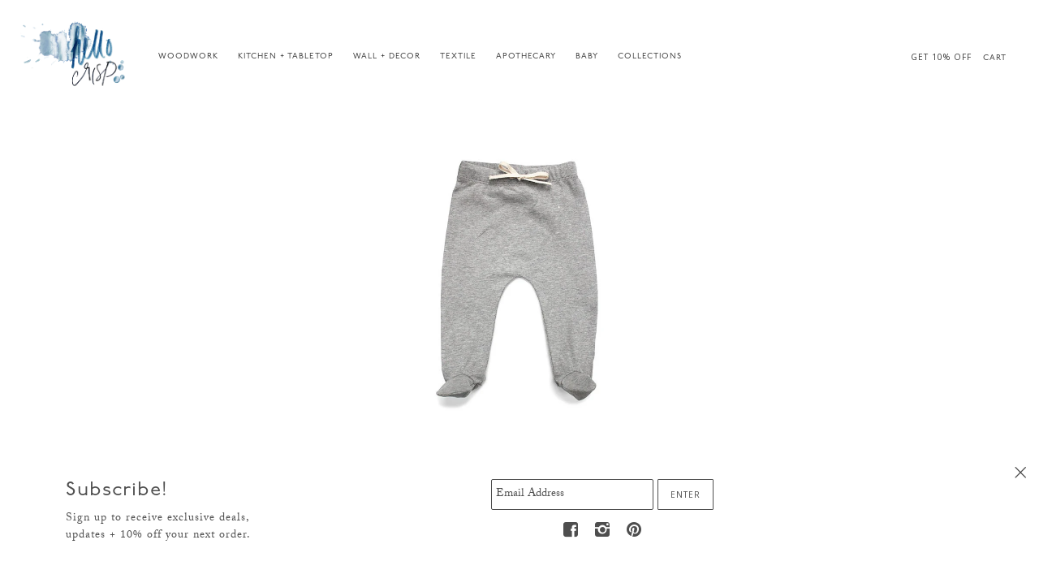

--- FILE ---
content_type: text/html; charset=utf-8
request_url: https://hellocrisp.com/products/organic-baby-footies
body_size: 20985
content:
<!doctype html>
<!--[if lt IE 7]> <html class="no-js lt-ie9 lt-ie8 lt-ie7" lang="en"> <![endif]-->
<!--[if IE 7]> <html class="no-js lt-ie9 lt-ie8" lang="en"> <![endif]-->
<!--[if IE 8]> <html class="no-js lt-ie9" lang="en"> <![endif]-->
<!--[if IE 9]> <html class="ie9 no-js"> <![endif]-->
<!--[if (gt IE 9)|!(IE)]><!--> <html class="no-js"> <!--<![endif]-->

<head>

  <!-- Maker Theme - Version 2.0.1 by Troop Themes - http://troopthemes.com/ -->

  <meta charset="UTF-8" />
  <meta http-equiv="X-UA-Compatible" content="IE=edge,chrome=1" />
  <meta name="viewport" content="width=device-width,initial-scale=1.0, user-scalable=0, maximum-scale=1.0" />
  
    <link rel="shortcut icon" type="image/png" href="//hellocrisp.com/cdn/shop/t/10/assets/favicon.png?v=78475264684046457291644549410" />
  
<title>Organic Baby Footies | Hello Crisp </title>

  
    <meta name="description" content="These footed baby sweatpants are made from the softest organic cotton jersey, with 4% elastane + elasticated waist for super comfort + the perfect. They will keep your little one’s toes cozy + warm. Color + size options available. Please see &#39;dimensions&#39; below for sizing information. 3-6 months Height: 26.5&quot;Chest: 17.5" />
  

  <link rel="canonical" href="https://hellocrisp.com/products/organic-baby-footies" />

  <!--[if lt IE 9]>
    <script src="//html5shim.googlecode.com/svn/trunk/html5.js" type="text/javascript"></script>
  <![endif]-->
  




  

  <meta property="og:type" content="product">
  <meta property="og:title" content="Organic Baby Footies">
  
  <meta property="og:image" content="http://hellocrisp.com/cdn/shop/products/babyfooties3_grande.jpg?v=1480723650">
  <meta property="og:image:secure_url" content="https://hellocrisp.com/cdn/shop/products/babyfooties3_grande.jpg?v=1480723650">
  
  <meta property="og:image" content="http://hellocrisp.com/cdn/shop/products/babyfooties1_grande.jpg?v=1480723650">
  <meta property="og:image:secure_url" content="https://hellocrisp.com/cdn/shop/products/babyfooties1_grande.jpg?v=1480723650">
  
  <meta property="og:image" content="http://hellocrisp.com/cdn/shop/products/babyfooties2_grande.jpg?v=1480723650">
  <meta property="og:image:secure_url" content="https://hellocrisp.com/cdn/shop/products/babyfooties2_grande.jpg?v=1480723650">
  
  <meta property="og:price:amount" content="37.00">
  <meta property="og:price:currency" content="USD">


  <meta property="og:description" content="These footed baby sweatpants are made from the softest organic cotton jersey, with 4% elastane + elasticated waist for super comfort + the perfect. They will keep your little one’s toes cozy + warm. Color + size options available. Please see &#39;dimensions&#39; below for sizing information. 3-6 months Height: 26.5&quot;Chest: 17.5">

  <meta property="og:url" content="https://hellocrisp.com/products/organic-baby-footies">
  <meta property="og:site_name" content="Hello Crisp">





<meta name="twitter:card" content="summary">

  <meta name="twitter:title" content="Organic Baby Footies">
  <meta name="twitter:description" content="These footed baby sweatpants are made from the softest organic cotton jersey, with 4% elastane + elasticated waist for super comfort + the perfect. They will keep your little one’s toes cozy + warm. Color + size options available. Please see &#39;dimensions&#39; below for sizing information. 3-6 months Height: 26.5&quot;Chest: 17.5">
  <meta name="twitter:image" content="https://hellocrisp.com/cdn/shop/products/babyfooties3_medium.jpg?v=1480723650">
  <meta name="twitter:image:width" content="240">
  <meta name="twitter:image:height" content="240">


  


















 


<script>
  WebFontConfig = {
    
    
    google: { families: ['Open Sans:400,700', 'EB Garamond:400,700', 'Open Sans:400,700', ] }
    
  };
</script>
<script src="//ajax.googleapis.com/ajax/libs/webfont/1.4.7/webfont.js"></script>


  <script>window.performance && window.performance.mark && window.performance.mark('shopify.content_for_header.start');</script><meta name="google-site-verification" content="50WtWuBYZXO4gT_Wdy1lZkSnVWPyE-0ycfC8pxS6J_A">
<meta id="shopify-digital-wallet" name="shopify-digital-wallet" content="/13361909/digital_wallets/dialog">
<meta name="shopify-checkout-api-token" content="5535469945e5e48a6aa6d4964ceeab65">
<link rel="alternate" type="application/json+oembed" href="https://hellocrisp.com/products/organic-baby-footies.oembed">
<script async="async" src="/checkouts/internal/preloads.js?locale=en-US"></script>
<link rel="preconnect" href="https://shop.app" crossorigin="anonymous">
<script async="async" src="https://shop.app/checkouts/internal/preloads.js?locale=en-US&shop_id=13361909" crossorigin="anonymous"></script>
<script id="shopify-features" type="application/json">{"accessToken":"5535469945e5e48a6aa6d4964ceeab65","betas":["rich-media-storefront-analytics"],"domain":"hellocrisp.com","predictiveSearch":true,"shopId":13361909,"locale":"en"}</script>
<script>var Shopify = Shopify || {};
Shopify.shop = "hellocrisp.myshopify.com";
Shopify.locale = "en";
Shopify.currency = {"active":"USD","rate":"1.0"};
Shopify.country = "US";
Shopify.theme = {"name":"maker-2-0-1","id":133056451,"schema_name":null,"schema_version":null,"theme_store_id":null,"role":"main"};
Shopify.theme.handle = "null";
Shopify.theme.style = {"id":null,"handle":null};
Shopify.cdnHost = "hellocrisp.com/cdn";
Shopify.routes = Shopify.routes || {};
Shopify.routes.root = "/";</script>
<script type="module">!function(o){(o.Shopify=o.Shopify||{}).modules=!0}(window);</script>
<script>!function(o){function n(){var o=[];function n(){o.push(Array.prototype.slice.apply(arguments))}return n.q=o,n}var t=o.Shopify=o.Shopify||{};t.loadFeatures=n(),t.autoloadFeatures=n()}(window);</script>
<script>
  window.ShopifyPay = window.ShopifyPay || {};
  window.ShopifyPay.apiHost = "shop.app\/pay";
  window.ShopifyPay.redirectState = null;
</script>
<script id="shop-js-analytics" type="application/json">{"pageType":"product"}</script>
<script defer="defer" async type="module" src="//hellocrisp.com/cdn/shopifycloud/shop-js/modules/v2/client.init-shop-cart-sync_WVOgQShq.en.esm.js"></script>
<script defer="defer" async type="module" src="//hellocrisp.com/cdn/shopifycloud/shop-js/modules/v2/chunk.common_C_13GLB1.esm.js"></script>
<script defer="defer" async type="module" src="//hellocrisp.com/cdn/shopifycloud/shop-js/modules/v2/chunk.modal_CLfMGd0m.esm.js"></script>
<script type="module">
  await import("//hellocrisp.com/cdn/shopifycloud/shop-js/modules/v2/client.init-shop-cart-sync_WVOgQShq.en.esm.js");
await import("//hellocrisp.com/cdn/shopifycloud/shop-js/modules/v2/chunk.common_C_13GLB1.esm.js");
await import("//hellocrisp.com/cdn/shopifycloud/shop-js/modules/v2/chunk.modal_CLfMGd0m.esm.js");

  window.Shopify.SignInWithShop?.initShopCartSync?.({"fedCMEnabled":true,"windoidEnabled":true});

</script>
<script>
  window.Shopify = window.Shopify || {};
  if (!window.Shopify.featureAssets) window.Shopify.featureAssets = {};
  window.Shopify.featureAssets['shop-js'] = {"shop-cart-sync":["modules/v2/client.shop-cart-sync_DuR37GeY.en.esm.js","modules/v2/chunk.common_C_13GLB1.esm.js","modules/v2/chunk.modal_CLfMGd0m.esm.js"],"init-fed-cm":["modules/v2/client.init-fed-cm_BucUoe6W.en.esm.js","modules/v2/chunk.common_C_13GLB1.esm.js","modules/v2/chunk.modal_CLfMGd0m.esm.js"],"shop-toast-manager":["modules/v2/client.shop-toast-manager_B0JfrpKj.en.esm.js","modules/v2/chunk.common_C_13GLB1.esm.js","modules/v2/chunk.modal_CLfMGd0m.esm.js"],"init-shop-cart-sync":["modules/v2/client.init-shop-cart-sync_WVOgQShq.en.esm.js","modules/v2/chunk.common_C_13GLB1.esm.js","modules/v2/chunk.modal_CLfMGd0m.esm.js"],"shop-button":["modules/v2/client.shop-button_B_U3bv27.en.esm.js","modules/v2/chunk.common_C_13GLB1.esm.js","modules/v2/chunk.modal_CLfMGd0m.esm.js"],"init-windoid":["modules/v2/client.init-windoid_DuP9q_di.en.esm.js","modules/v2/chunk.common_C_13GLB1.esm.js","modules/v2/chunk.modal_CLfMGd0m.esm.js"],"shop-cash-offers":["modules/v2/client.shop-cash-offers_BmULhtno.en.esm.js","modules/v2/chunk.common_C_13GLB1.esm.js","modules/v2/chunk.modal_CLfMGd0m.esm.js"],"pay-button":["modules/v2/client.pay-button_CrPSEbOK.en.esm.js","modules/v2/chunk.common_C_13GLB1.esm.js","modules/v2/chunk.modal_CLfMGd0m.esm.js"],"init-customer-accounts":["modules/v2/client.init-customer-accounts_jNk9cPYQ.en.esm.js","modules/v2/client.shop-login-button_DJ5ldayH.en.esm.js","modules/v2/chunk.common_C_13GLB1.esm.js","modules/v2/chunk.modal_CLfMGd0m.esm.js"],"avatar":["modules/v2/client.avatar_BTnouDA3.en.esm.js"],"checkout-modal":["modules/v2/client.checkout-modal_pBPyh9w8.en.esm.js","modules/v2/chunk.common_C_13GLB1.esm.js","modules/v2/chunk.modal_CLfMGd0m.esm.js"],"init-shop-for-new-customer-accounts":["modules/v2/client.init-shop-for-new-customer-accounts_BUoCy7a5.en.esm.js","modules/v2/client.shop-login-button_DJ5ldayH.en.esm.js","modules/v2/chunk.common_C_13GLB1.esm.js","modules/v2/chunk.modal_CLfMGd0m.esm.js"],"init-customer-accounts-sign-up":["modules/v2/client.init-customer-accounts-sign-up_CnczCz9H.en.esm.js","modules/v2/client.shop-login-button_DJ5ldayH.en.esm.js","modules/v2/chunk.common_C_13GLB1.esm.js","modules/v2/chunk.modal_CLfMGd0m.esm.js"],"init-shop-email-lookup-coordinator":["modules/v2/client.init-shop-email-lookup-coordinator_CzjY5t9o.en.esm.js","modules/v2/chunk.common_C_13GLB1.esm.js","modules/v2/chunk.modal_CLfMGd0m.esm.js"],"shop-follow-button":["modules/v2/client.shop-follow-button_CsYC63q7.en.esm.js","modules/v2/chunk.common_C_13GLB1.esm.js","modules/v2/chunk.modal_CLfMGd0m.esm.js"],"shop-login-button":["modules/v2/client.shop-login-button_DJ5ldayH.en.esm.js","modules/v2/chunk.common_C_13GLB1.esm.js","modules/v2/chunk.modal_CLfMGd0m.esm.js"],"shop-login":["modules/v2/client.shop-login_B9ccPdmx.en.esm.js","modules/v2/chunk.common_C_13GLB1.esm.js","modules/v2/chunk.modal_CLfMGd0m.esm.js"],"lead-capture":["modules/v2/client.lead-capture_D0K_KgYb.en.esm.js","modules/v2/chunk.common_C_13GLB1.esm.js","modules/v2/chunk.modal_CLfMGd0m.esm.js"],"payment-terms":["modules/v2/client.payment-terms_BWmiNN46.en.esm.js","modules/v2/chunk.common_C_13GLB1.esm.js","modules/v2/chunk.modal_CLfMGd0m.esm.js"]};
</script>
<script>(function() {
  var isLoaded = false;
  function asyncLoad() {
    if (isLoaded) return;
    isLoaded = true;
    var urls = ["https:\/\/gift-reggie.eshopadmin.com\/static\/js\/agglomeration.js?shop=hellocrisp.myshopify.com","https:\/\/cdn.hextom.com\/js\/freeshippingbar.js?shop=hellocrisp.myshopify.com"];
    for (var i = 0; i < urls.length; i++) {
      var s = document.createElement('script');
      s.type = 'text/javascript';
      s.async = true;
      s.src = urls[i];
      var x = document.getElementsByTagName('script')[0];
      x.parentNode.insertBefore(s, x);
    }
  };
  if(window.attachEvent) {
    window.attachEvent('onload', asyncLoad);
  } else {
    window.addEventListener('load', asyncLoad, false);
  }
})();</script>
<script id="__st">var __st={"a":13361909,"offset":-18000,"reqid":"87c920ed-36c5-4ba8-9808-2c864a28fca7-1769699882","pageurl":"hellocrisp.com\/products\/organic-baby-footies","u":"ed527c5dcf9a","p":"product","rtyp":"product","rid":9051167363};</script>
<script>window.ShopifyPaypalV4VisibilityTracking = true;</script>
<script id="captcha-bootstrap">!function(){'use strict';const t='contact',e='account',n='new_comment',o=[[t,t],['blogs',n],['comments',n],[t,'customer']],c=[[e,'customer_login'],[e,'guest_login'],[e,'recover_customer_password'],[e,'create_customer']],r=t=>t.map((([t,e])=>`form[action*='/${t}']:not([data-nocaptcha='true']) input[name='form_type'][value='${e}']`)).join(','),a=t=>()=>t?[...document.querySelectorAll(t)].map((t=>t.form)):[];function s(){const t=[...o],e=r(t);return a(e)}const i='password',u='form_key',d=['recaptcha-v3-token','g-recaptcha-response','h-captcha-response',i],f=()=>{try{return window.sessionStorage}catch{return}},m='__shopify_v',_=t=>t.elements[u];function p(t,e,n=!1){try{const o=window.sessionStorage,c=JSON.parse(o.getItem(e)),{data:r}=function(t){const{data:e,action:n}=t;return t[m]||n?{data:e,action:n}:{data:t,action:n}}(c);for(const[e,n]of Object.entries(r))t.elements[e]&&(t.elements[e].value=n);n&&o.removeItem(e)}catch(o){console.error('form repopulation failed',{error:o})}}const l='form_type',E='cptcha';function T(t){t.dataset[E]=!0}const w=window,h=w.document,L='Shopify',v='ce_forms',y='captcha';let A=!1;((t,e)=>{const n=(g='f06e6c50-85a8-45c8-87d0-21a2b65856fe',I='https://cdn.shopify.com/shopifycloud/storefront-forms-hcaptcha/ce_storefront_forms_captcha_hcaptcha.v1.5.2.iife.js',D={infoText:'Protected by hCaptcha',privacyText:'Privacy',termsText:'Terms'},(t,e,n)=>{const o=w[L][v],c=o.bindForm;if(c)return c(t,g,e,D).then(n);var r;o.q.push([[t,g,e,D],n]),r=I,A||(h.body.append(Object.assign(h.createElement('script'),{id:'captcha-provider',async:!0,src:r})),A=!0)});var g,I,D;w[L]=w[L]||{},w[L][v]=w[L][v]||{},w[L][v].q=[],w[L][y]=w[L][y]||{},w[L][y].protect=function(t,e){n(t,void 0,e),T(t)},Object.freeze(w[L][y]),function(t,e,n,w,h,L){const[v,y,A,g]=function(t,e,n){const i=e?o:[],u=t?c:[],d=[...i,...u],f=r(d),m=r(i),_=r(d.filter((([t,e])=>n.includes(e))));return[a(f),a(m),a(_),s()]}(w,h,L),I=t=>{const e=t.target;return e instanceof HTMLFormElement?e:e&&e.form},D=t=>v().includes(t);t.addEventListener('submit',(t=>{const e=I(t);if(!e)return;const n=D(e)&&!e.dataset.hcaptchaBound&&!e.dataset.recaptchaBound,o=_(e),c=g().includes(e)&&(!o||!o.value);(n||c)&&t.preventDefault(),c&&!n&&(function(t){try{if(!f())return;!function(t){const e=f();if(!e)return;const n=_(t);if(!n)return;const o=n.value;o&&e.removeItem(o)}(t);const e=Array.from(Array(32),(()=>Math.random().toString(36)[2])).join('');!function(t,e){_(t)||t.append(Object.assign(document.createElement('input'),{type:'hidden',name:u})),t.elements[u].value=e}(t,e),function(t,e){const n=f();if(!n)return;const o=[...t.querySelectorAll(`input[type='${i}']`)].map((({name:t})=>t)),c=[...d,...o],r={};for(const[a,s]of new FormData(t).entries())c.includes(a)||(r[a]=s);n.setItem(e,JSON.stringify({[m]:1,action:t.action,data:r}))}(t,e)}catch(e){console.error('failed to persist form',e)}}(e),e.submit())}));const S=(t,e)=>{t&&!t.dataset[E]&&(n(t,e.some((e=>e===t))),T(t))};for(const o of['focusin','change'])t.addEventListener(o,(t=>{const e=I(t);D(e)&&S(e,y())}));const B=e.get('form_key'),M=e.get(l),P=B&&M;t.addEventListener('DOMContentLoaded',(()=>{const t=y();if(P)for(const e of t)e.elements[l].value===M&&p(e,B);[...new Set([...A(),...v().filter((t=>'true'===t.dataset.shopifyCaptcha))])].forEach((e=>S(e,t)))}))}(h,new URLSearchParams(w.location.search),n,t,e,['guest_login'])})(!0,!0)}();</script>
<script integrity="sha256-4kQ18oKyAcykRKYeNunJcIwy7WH5gtpwJnB7kiuLZ1E=" data-source-attribution="shopify.loadfeatures" defer="defer" src="//hellocrisp.com/cdn/shopifycloud/storefront/assets/storefront/load_feature-a0a9edcb.js" crossorigin="anonymous"></script>
<script crossorigin="anonymous" defer="defer" src="//hellocrisp.com/cdn/shopifycloud/storefront/assets/shopify_pay/storefront-65b4c6d7.js?v=20250812"></script>
<script data-source-attribution="shopify.dynamic_checkout.dynamic.init">var Shopify=Shopify||{};Shopify.PaymentButton=Shopify.PaymentButton||{isStorefrontPortableWallets:!0,init:function(){window.Shopify.PaymentButton.init=function(){};var t=document.createElement("script");t.src="https://hellocrisp.com/cdn/shopifycloud/portable-wallets/latest/portable-wallets.en.js",t.type="module",document.head.appendChild(t)}};
</script>
<script data-source-attribution="shopify.dynamic_checkout.buyer_consent">
  function portableWalletsHideBuyerConsent(e){var t=document.getElementById("shopify-buyer-consent"),n=document.getElementById("shopify-subscription-policy-button");t&&n&&(t.classList.add("hidden"),t.setAttribute("aria-hidden","true"),n.removeEventListener("click",e))}function portableWalletsShowBuyerConsent(e){var t=document.getElementById("shopify-buyer-consent"),n=document.getElementById("shopify-subscription-policy-button");t&&n&&(t.classList.remove("hidden"),t.removeAttribute("aria-hidden"),n.addEventListener("click",e))}window.Shopify?.PaymentButton&&(window.Shopify.PaymentButton.hideBuyerConsent=portableWalletsHideBuyerConsent,window.Shopify.PaymentButton.showBuyerConsent=portableWalletsShowBuyerConsent);
</script>
<script data-source-attribution="shopify.dynamic_checkout.cart.bootstrap">document.addEventListener("DOMContentLoaded",(function(){function t(){return document.querySelector("shopify-accelerated-checkout-cart, shopify-accelerated-checkout")}if(t())Shopify.PaymentButton.init();else{new MutationObserver((function(e,n){t()&&(Shopify.PaymentButton.init(),n.disconnect())})).observe(document.body,{childList:!0,subtree:!0})}}));
</script>
<link id="shopify-accelerated-checkout-styles" rel="stylesheet" media="screen" href="https://hellocrisp.com/cdn/shopifycloud/portable-wallets/latest/accelerated-checkout-backwards-compat.css" crossorigin="anonymous">
<style id="shopify-accelerated-checkout-cart">
        #shopify-buyer-consent {
  margin-top: 1em;
  display: inline-block;
  width: 100%;
}

#shopify-buyer-consent.hidden {
  display: none;
}

#shopify-subscription-policy-button {
  background: none;
  border: none;
  padding: 0;
  text-decoration: underline;
  font-size: inherit;
  cursor: pointer;
}

#shopify-subscription-policy-button::before {
  box-shadow: none;
}

      </style>

<script>window.performance && window.performance.mark && window.performance.mark('shopify.content_for_header.end');</script>


  <link href="//hellocrisp.com/cdn/shop/t/10/assets/theme.scss.css?v=163369111356751049861669564665" rel="stylesheet" type="text/css" media="all" />
  




  <style>
    

    

    
  </style>

  <style>
/* 

GLOBAL

*/

/* fonts */

h1, h2, h3, h4, h5, h6, .price, .layout--header {
  
  font-family : 'p22-underground' , sans-serif !important;
  
  font-weight : 500 !important;
  
}

p {
  
  font-family : 'adobe-caslon-pro' , serif !important;
  
  font-size : 14px;
  
}

p.price.font--accent {
  
  text-transform : none;
  
}

.template--product .layout--main-content .featured-image .title h1,
.template--product .layout--main-content .add-to-cart-panel h1 {
  
  font-family : 'adobe-caslon-pro' , serif !important;
  
  font-style : italic;
  
  font-size : 50px;
  
}

.template--product .layout--main-content .add-to-cart-panel h1 {
  
  font-size : 28px;
  
}

/* button */

input[type="submit"]:hover,
input[type="button"]:hover,
input[type="reset"]:hover,
button.checkout:hover,
a.button:hover,
.button:hover,
button:hover,
button:hover {
  
  color : #ffffff;
  
}

/* pagination */

.fw--pagination .current-page,
.fw--pagination a {
  
  font-family : 'p22-underground' , sans-serif;
  
  text-transform : uppercase;
  
  font-size : 10px;
  
}

@media (max-width: 770px) {
  
  .fw--pagination.list.spacing--3y.spacing--5x {
  
    padding-right : 15px;
    
    padding-left : 15px;
  
  }

}






/*

HEADER

*/

.layout--header {
  
  height : 120px;
  
}

/* logo */

.layout--header .fw--logo.height-25 {
  
  top : 15px;
  
}

.layout--header .fw--logo img {
  
  max-height : 90px;
  
}

/* navigation */

.partial--main-menu .sub-menu-link .glyph--expand-more,
.partial--main-menu .sub-menu-link .glyph--expand-less {
  
  display : none !important;
  
}

.layout--header .partial--main-menu,
.layout--header .right-side {
  
  top : 45px;
  
}



.partial--main-menu.vertical .sub-menu-link {
  
  padding-right : 20px;
  
  padding-left : 20px;
  
}


.layout--header .partial--main-menu nav > ul > li > a, .layout--header .partial--main-menu nav > ul > li > button.button--link {
  padding: 15px 10px;
}
  
.layout--login {
  padding-right: 0;
}



/*

FOOTER

*/

.layout--footer .footer-menu {
  
  padding-right : 7.5px;
  
}

.layout--footer .right-column {
    right: -30px;
}
  
.layout--footer {
  overflow-x: hidden;
}
  
footer p span a,
footer p span,
footer p a,
footer p {
  
  font-family : 'p22-underground' , sans-serif;
  
  font-size : 10px;
  
}

footer p span {
  
  padding : 0;
  
}

.follow-link {
  
  display : inline-block;
  
  padding : 0;
  
}






/*

MAIN

*/

.layout--main-content,
.template--blog .layout--main-content {
  
  padding-top : 120px;
  
}

.layout--main-content .page-wrapper {
  
  margin : 80px auto
    
}






/*

INDEX

*/

.template--index--featured-content .panel-align--middle .text-panel {
  
  background : rgba( 255 , 255 , 255 , .625 ) !important;
  
}
  
  






/*

PRODUCT

*/

.template--product .layout--main-content .featured-image .title h1 {
  
  font-size : 42px;
  
}

.template--product .right-side.fw--align--right.fw--align--bottom {
  
  display : inline-block;
  
}

.template--product .block.accordion {
  
  text-align : left;
  
}
  
.accordion {            
	padding : 30px 60px !important;
    text-align : left;
}
            
.accordion label {
              
	border-bottom : 1px solid #888;
  	line-height : 30px;              
    margin-bottom : 20px;
}
            
.accordion label:after {
              
	content : '–';
    float : right;
}              
            
.accordion span, .accordion input { display : none; }        
              
.accordion input:checked ~ span { display : block; }           
            
.accordion input:checked ~ label:after {content : '+'; }           
            
/*

COLLECTION

*/

@media (max-width: 770px) {
  
  .template--collection .fw--blocks .width--medium-4 {
  
    width : 50%;
  
  }

}






/*

BLOG

*/

.template--blog h3.item-title.font-size--3 {
  
  font-size : 16px;
  
}

.template--blog .date {
  
  font-size : 10px;
  
}

.template--blog .content {
  
  font-family : 'adobe-caslon-pro' , serif;

  font-size : 14px; 
  
}

.template--article h1.title {
  
  font-family : 'adobe-caslon-pro' , serif !important;

  font-style : italic;
  
  font-size : 28px
  
}






/*

SEARCH

*/

input[type="text"],
input[type="password"],
input[type="date"],
input[type="datetime"],
input[type="datetime-local"],
input[type="month"],
input[type="week"],
input[type="email"],
input[type="number"],
input[type="search"],
input[type="tel"],
input[type="time"],
input[type="url"],
textarea {
  
  font-family : 'adobe-caslon-pro' , serif !important;

  font-size : 14px !important;
  
}






/*

GIFT REGGIE APP

*/

.gift-reggie-button {
  
  text-align : right;
  
}

.gift-reggie-button .btn:hover,
.gift-reggie-button .btn {
  
  background : transparent;
  
  text-align : center;

  color : #2c2c2c;
  
  padding : 5px 0;
  
  border : none;
  
}

.gift-reggie-button .btn {
  
  width : 111px;
  
}

.giftreggie-front {
  
  padding-right : 15px !important;
  
  padding-left : 15px !important;
  
}

.giftreggie-front .giftreggie-body {
  
  border-bottom : 0px !important;
  
  border-top : 0px !important;
    
}

.giftreggie-front,
.giftreggie-find {
  
  font-family : 'adobe-caslon-pro' , serif;
  
  padding-top : 40px;
  
  font-size : 14px;
  
}

.giftreggie-band {
  
  background-color : #f7f7f7 !important;
  
}
  
/* popup */
  
.popup--newsletter-social input[type="email"]{
  line-height: 38px;
  height: 38px;
}

</style>

  <script src="//code.jquery.com/jquery-1.10.2.js"></script>

  <script src="//hellocrisp.com/cdn/shopifycloud/storefront/assets/themes_support/api.jquery-7ab1a3a4.js" type="text/javascript"></script>
  <script src="//hellocrisp.com/cdn/shopifycloud/storefront/assets/themes_support/option_selection-b017cd28.js" type="text/javascript"></script>

  

  
  

  <script>
    var theme = {};

    theme.shop_url = 'https://hellocrisp.com';
    theme.shop_currency = 'USD';
    theme.currency_switcher_enabled = false;
    theme.cart_type = 'page';
    theme.home_auto_scroll = false;

    theme.translation = {};
    theme.translation.cart_subtotal = 'Subtotal';
    theme.translation.products_sold_out_email_description = 'Please notify me when this is back in stock';
    theme.translation.general_search_see_all_results = 'See all results';
    theme.translation.mailing_list_success_message = 'Thanks for signing up!';
    theme.translation.mailing_list_email_blank = 'Email field is blank';

    theme.product_json = new Array();
    theme.variant_id_list = new Array();
  </script>
  
  <script src="https://use.typekit.net/dsv1xeh.js"></script>

  <script>try{Typekit.load({ async: true });}catch(e){}</script>

<link href="https://monorail-edge.shopifysvc.com" rel="dns-prefetch">
<script>(function(){if ("sendBeacon" in navigator && "performance" in window) {try {var session_token_from_headers = performance.getEntriesByType('navigation')[0].serverTiming.find(x => x.name == '_s').description;} catch {var session_token_from_headers = undefined;}var session_cookie_matches = document.cookie.match(/_shopify_s=([^;]*)/);var session_token_from_cookie = session_cookie_matches && session_cookie_matches.length === 2 ? session_cookie_matches[1] : "";var session_token = session_token_from_headers || session_token_from_cookie || "";function handle_abandonment_event(e) {var entries = performance.getEntries().filter(function(entry) {return /monorail-edge.shopifysvc.com/.test(entry.name);});if (!window.abandonment_tracked && entries.length === 0) {window.abandonment_tracked = true;var currentMs = Date.now();var navigation_start = performance.timing.navigationStart;var payload = {shop_id: 13361909,url: window.location.href,navigation_start,duration: currentMs - navigation_start,session_token,page_type: "product"};window.navigator.sendBeacon("https://monorail-edge.shopifysvc.com/v1/produce", JSON.stringify({schema_id: "online_store_buyer_site_abandonment/1.1",payload: payload,metadata: {event_created_at_ms: currentMs,event_sent_at_ms: currentMs}}));}}window.addEventListener('pagehide', handle_abandonment_event);}}());</script>
<script id="web-pixels-manager-setup">(function e(e,d,r,n,o){if(void 0===o&&(o={}),!Boolean(null===(a=null===(i=window.Shopify)||void 0===i?void 0:i.analytics)||void 0===a?void 0:a.replayQueue)){var i,a;window.Shopify=window.Shopify||{};var t=window.Shopify;t.analytics=t.analytics||{};var s=t.analytics;s.replayQueue=[],s.publish=function(e,d,r){return s.replayQueue.push([e,d,r]),!0};try{self.performance.mark("wpm:start")}catch(e){}var l=function(){var e={modern:/Edge?\/(1{2}[4-9]|1[2-9]\d|[2-9]\d{2}|\d{4,})\.\d+(\.\d+|)|Firefox\/(1{2}[4-9]|1[2-9]\d|[2-9]\d{2}|\d{4,})\.\d+(\.\d+|)|Chrom(ium|e)\/(9{2}|\d{3,})\.\d+(\.\d+|)|(Maci|X1{2}).+ Version\/(15\.\d+|(1[6-9]|[2-9]\d|\d{3,})\.\d+)([,.]\d+|)( \(\w+\)|)( Mobile\/\w+|) Safari\/|Chrome.+OPR\/(9{2}|\d{3,})\.\d+\.\d+|(CPU[ +]OS|iPhone[ +]OS|CPU[ +]iPhone|CPU IPhone OS|CPU iPad OS)[ +]+(15[._]\d+|(1[6-9]|[2-9]\d|\d{3,})[._]\d+)([._]\d+|)|Android:?[ /-](13[3-9]|1[4-9]\d|[2-9]\d{2}|\d{4,})(\.\d+|)(\.\d+|)|Android.+Firefox\/(13[5-9]|1[4-9]\d|[2-9]\d{2}|\d{4,})\.\d+(\.\d+|)|Android.+Chrom(ium|e)\/(13[3-9]|1[4-9]\d|[2-9]\d{2}|\d{4,})\.\d+(\.\d+|)|SamsungBrowser\/([2-9]\d|\d{3,})\.\d+/,legacy:/Edge?\/(1[6-9]|[2-9]\d|\d{3,})\.\d+(\.\d+|)|Firefox\/(5[4-9]|[6-9]\d|\d{3,})\.\d+(\.\d+|)|Chrom(ium|e)\/(5[1-9]|[6-9]\d|\d{3,})\.\d+(\.\d+|)([\d.]+$|.*Safari\/(?![\d.]+ Edge\/[\d.]+$))|(Maci|X1{2}).+ Version\/(10\.\d+|(1[1-9]|[2-9]\d|\d{3,})\.\d+)([,.]\d+|)( \(\w+\)|)( Mobile\/\w+|) Safari\/|Chrome.+OPR\/(3[89]|[4-9]\d|\d{3,})\.\d+\.\d+|(CPU[ +]OS|iPhone[ +]OS|CPU[ +]iPhone|CPU IPhone OS|CPU iPad OS)[ +]+(10[._]\d+|(1[1-9]|[2-9]\d|\d{3,})[._]\d+)([._]\d+|)|Android:?[ /-](13[3-9]|1[4-9]\d|[2-9]\d{2}|\d{4,})(\.\d+|)(\.\d+|)|Mobile Safari.+OPR\/([89]\d|\d{3,})\.\d+\.\d+|Android.+Firefox\/(13[5-9]|1[4-9]\d|[2-9]\d{2}|\d{4,})\.\d+(\.\d+|)|Android.+Chrom(ium|e)\/(13[3-9]|1[4-9]\d|[2-9]\d{2}|\d{4,})\.\d+(\.\d+|)|Android.+(UC? ?Browser|UCWEB|U3)[ /]?(15\.([5-9]|\d{2,})|(1[6-9]|[2-9]\d|\d{3,})\.\d+)\.\d+|SamsungBrowser\/(5\.\d+|([6-9]|\d{2,})\.\d+)|Android.+MQ{2}Browser\/(14(\.(9|\d{2,})|)|(1[5-9]|[2-9]\d|\d{3,})(\.\d+|))(\.\d+|)|K[Aa][Ii]OS\/(3\.\d+|([4-9]|\d{2,})\.\d+)(\.\d+|)/},d=e.modern,r=e.legacy,n=navigator.userAgent;return n.match(d)?"modern":n.match(r)?"legacy":"unknown"}(),u="modern"===l?"modern":"legacy",c=(null!=n?n:{modern:"",legacy:""})[u],f=function(e){return[e.baseUrl,"/wpm","/b",e.hashVersion,"modern"===e.buildTarget?"m":"l",".js"].join("")}({baseUrl:d,hashVersion:r,buildTarget:u}),m=function(e){var d=e.version,r=e.bundleTarget,n=e.surface,o=e.pageUrl,i=e.monorailEndpoint;return{emit:function(e){var a=e.status,t=e.errorMsg,s=(new Date).getTime(),l=JSON.stringify({metadata:{event_sent_at_ms:s},events:[{schema_id:"web_pixels_manager_load/3.1",payload:{version:d,bundle_target:r,page_url:o,status:a,surface:n,error_msg:t},metadata:{event_created_at_ms:s}}]});if(!i)return console&&console.warn&&console.warn("[Web Pixels Manager] No Monorail endpoint provided, skipping logging."),!1;try{return self.navigator.sendBeacon.bind(self.navigator)(i,l)}catch(e){}var u=new XMLHttpRequest;try{return u.open("POST",i,!0),u.setRequestHeader("Content-Type","text/plain"),u.send(l),!0}catch(e){return console&&console.warn&&console.warn("[Web Pixels Manager] Got an unhandled error while logging to Monorail."),!1}}}}({version:r,bundleTarget:l,surface:e.surface,pageUrl:self.location.href,monorailEndpoint:e.monorailEndpoint});try{o.browserTarget=l,function(e){var d=e.src,r=e.async,n=void 0===r||r,o=e.onload,i=e.onerror,a=e.sri,t=e.scriptDataAttributes,s=void 0===t?{}:t,l=document.createElement("script"),u=document.querySelector("head"),c=document.querySelector("body");if(l.async=n,l.src=d,a&&(l.integrity=a,l.crossOrigin="anonymous"),s)for(var f in s)if(Object.prototype.hasOwnProperty.call(s,f))try{l.dataset[f]=s[f]}catch(e){}if(o&&l.addEventListener("load",o),i&&l.addEventListener("error",i),u)u.appendChild(l);else{if(!c)throw new Error("Did not find a head or body element to append the script");c.appendChild(l)}}({src:f,async:!0,onload:function(){if(!function(){var e,d;return Boolean(null===(d=null===(e=window.Shopify)||void 0===e?void 0:e.analytics)||void 0===d?void 0:d.initialized)}()){var d=window.webPixelsManager.init(e)||void 0;if(d){var r=window.Shopify.analytics;r.replayQueue.forEach((function(e){var r=e[0],n=e[1],o=e[2];d.publishCustomEvent(r,n,o)})),r.replayQueue=[],r.publish=d.publishCustomEvent,r.visitor=d.visitor,r.initialized=!0}}},onerror:function(){return m.emit({status:"failed",errorMsg:"".concat(f," has failed to load")})},sri:function(e){var d=/^sha384-[A-Za-z0-9+/=]+$/;return"string"==typeof e&&d.test(e)}(c)?c:"",scriptDataAttributes:o}),m.emit({status:"loading"})}catch(e){m.emit({status:"failed",errorMsg:(null==e?void 0:e.message)||"Unknown error"})}}})({shopId: 13361909,storefrontBaseUrl: "https://hellocrisp.com",extensionsBaseUrl: "https://extensions.shopifycdn.com/cdn/shopifycloud/web-pixels-manager",monorailEndpoint: "https://monorail-edge.shopifysvc.com/unstable/produce_batch",surface: "storefront-renderer",enabledBetaFlags: ["2dca8a86"],webPixelsConfigList: [{"id":"558432452","configuration":"{\"config\":\"{\\\"pixel_id\\\":\\\"AW-782846549\\\",\\\"target_country\\\":\\\"US\\\",\\\"gtag_events\\\":[{\\\"type\\\":\\\"search\\\",\\\"action_label\\\":\\\"AW-782846549\\\/kGIpCLzvzosBENWUpfUC\\\"},{\\\"type\\\":\\\"begin_checkout\\\",\\\"action_label\\\":\\\"AW-782846549\\\/rB5DCLnvzosBENWUpfUC\\\"},{\\\"type\\\":\\\"view_item\\\",\\\"action_label\\\":[\\\"AW-782846549\\\/YWHjCLPvzosBENWUpfUC\\\",\\\"MC-JJJB3VEJ2T\\\"]},{\\\"type\\\":\\\"purchase\\\",\\\"action_label\\\":[\\\"AW-782846549\\\/wb1_CLDvzosBENWUpfUC\\\",\\\"MC-JJJB3VEJ2T\\\"]},{\\\"type\\\":\\\"page_view\\\",\\\"action_label\\\":[\\\"AW-782846549\\\/b0ytCK3vzosBENWUpfUC\\\",\\\"MC-JJJB3VEJ2T\\\"]},{\\\"type\\\":\\\"add_payment_info\\\",\\\"action_label\\\":\\\"AW-782846549\\\/jD7gCL_vzosBENWUpfUC\\\"},{\\\"type\\\":\\\"add_to_cart\\\",\\\"action_label\\\":\\\"AW-782846549\\\/WACFCLbvzosBENWUpfUC\\\"}],\\\"enable_monitoring_mode\\\":false}\"}","eventPayloadVersion":"v1","runtimeContext":"OPEN","scriptVersion":"b2a88bafab3e21179ed38636efcd8a93","type":"APP","apiClientId":1780363,"privacyPurposes":[],"dataSharingAdjustments":{"protectedCustomerApprovalScopes":["read_customer_address","read_customer_email","read_customer_name","read_customer_personal_data","read_customer_phone"]}},{"id":"62259396","eventPayloadVersion":"v1","runtimeContext":"LAX","scriptVersion":"1","type":"CUSTOM","privacyPurposes":["MARKETING"],"name":"Meta pixel (migrated)"},{"id":"95486148","eventPayloadVersion":"v1","runtimeContext":"LAX","scriptVersion":"1","type":"CUSTOM","privacyPurposes":["ANALYTICS"],"name":"Google Analytics tag (migrated)"},{"id":"shopify-app-pixel","configuration":"{}","eventPayloadVersion":"v1","runtimeContext":"STRICT","scriptVersion":"0450","apiClientId":"shopify-pixel","type":"APP","privacyPurposes":["ANALYTICS","MARKETING"]},{"id":"shopify-custom-pixel","eventPayloadVersion":"v1","runtimeContext":"LAX","scriptVersion":"0450","apiClientId":"shopify-pixel","type":"CUSTOM","privacyPurposes":["ANALYTICS","MARKETING"]}],isMerchantRequest: false,initData: {"shop":{"name":"Hello Crisp","paymentSettings":{"currencyCode":"USD"},"myshopifyDomain":"hellocrisp.myshopify.com","countryCode":"US","storefrontUrl":"https:\/\/hellocrisp.com"},"customer":null,"cart":null,"checkout":null,"productVariants":[{"price":{"amount":37.0,"currencyCode":"USD"},"product":{"title":"Organic Baby Footies","vendor":"Gray Label","id":"9051167363","untranslatedTitle":"Organic Baby Footies","url":"\/products\/organic-baby-footies","type":"Baby"},"id":"31448696131","image":{"src":"\/\/hellocrisp.com\/cdn\/shop\/products\/babyfooties3.jpg?v=1480723650"},"sku":"","title":"grey melange \/ 3-6 months","untranslatedTitle":"grey melange \/ 3-6 months"},{"price":{"amount":37.0,"currencyCode":"USD"},"product":{"title":"Organic Baby Footies","vendor":"Gray Label","id":"9051167363","untranslatedTitle":"Organic Baby Footies","url":"\/products\/organic-baby-footies","type":"Baby"},"id":"31448696195","image":{"src":"\/\/hellocrisp.com\/cdn\/shop\/products\/babyfooties3.jpg?v=1480723650"},"sku":"","title":"grey melange \/ 6-9 months","untranslatedTitle":"grey melange \/ 6-9 months"},{"price":{"amount":37.0,"currencyCode":"USD"},"product":{"title":"Organic Baby Footies","vendor":"Gray Label","id":"9051167363","untranslatedTitle":"Organic Baby Footies","url":"\/products\/organic-baby-footies","type":"Baby"},"id":"31448696259","image":{"src":"\/\/hellocrisp.com\/cdn\/shop\/products\/babyfooties3.jpg?v=1480723650"},"sku":"","title":"black + cream stripe \/ 3-6 months","untranslatedTitle":"black + cream stripe \/ 3-6 months"},{"price":{"amount":37.0,"currencyCode":"USD"},"product":{"title":"Organic Baby Footies","vendor":"Gray Label","id":"9051167363","untranslatedTitle":"Organic Baby Footies","url":"\/products\/organic-baby-footies","type":"Baby"},"id":"31448696323","image":{"src":"\/\/hellocrisp.com\/cdn\/shop\/products\/babyfooties3.jpg?v=1480723650"},"sku":"","title":"black + cream stripe \/ 6-9 months","untranslatedTitle":"black + cream stripe \/ 6-9 months"}],"purchasingCompany":null},},"https://hellocrisp.com/cdn","1d2a099fw23dfb22ep557258f5m7a2edbae",{"modern":"","legacy":""},{"shopId":"13361909","storefrontBaseUrl":"https:\/\/hellocrisp.com","extensionBaseUrl":"https:\/\/extensions.shopifycdn.com\/cdn\/shopifycloud\/web-pixels-manager","surface":"storefront-renderer","enabledBetaFlags":"[\"2dca8a86\"]","isMerchantRequest":"false","hashVersion":"1d2a099fw23dfb22ep557258f5m7a2edbae","publish":"custom","events":"[[\"page_viewed\",{}],[\"product_viewed\",{\"productVariant\":{\"price\":{\"amount\":37.0,\"currencyCode\":\"USD\"},\"product\":{\"title\":\"Organic Baby Footies\",\"vendor\":\"Gray Label\",\"id\":\"9051167363\",\"untranslatedTitle\":\"Organic Baby Footies\",\"url\":\"\/products\/organic-baby-footies\",\"type\":\"Baby\"},\"id\":\"31448696131\",\"image\":{\"src\":\"\/\/hellocrisp.com\/cdn\/shop\/products\/babyfooties3.jpg?v=1480723650\"},\"sku\":\"\",\"title\":\"grey melange \/ 3-6 months\",\"untranslatedTitle\":\"grey melange \/ 3-6 months\"}}]]"});</script><script>
  window.ShopifyAnalytics = window.ShopifyAnalytics || {};
  window.ShopifyAnalytics.meta = window.ShopifyAnalytics.meta || {};
  window.ShopifyAnalytics.meta.currency = 'USD';
  var meta = {"product":{"id":9051167363,"gid":"gid:\/\/shopify\/Product\/9051167363","vendor":"Gray Label","type":"Baby","handle":"organic-baby-footies","variants":[{"id":31448696131,"price":3700,"name":"Organic Baby Footies - grey melange \/ 3-6 months","public_title":"grey melange \/ 3-6 months","sku":""},{"id":31448696195,"price":3700,"name":"Organic Baby Footies - grey melange \/ 6-9 months","public_title":"grey melange \/ 6-9 months","sku":""},{"id":31448696259,"price":3700,"name":"Organic Baby Footies - black + cream stripe \/ 3-6 months","public_title":"black + cream stripe \/ 3-6 months","sku":""},{"id":31448696323,"price":3700,"name":"Organic Baby Footies - black + cream stripe \/ 6-9 months","public_title":"black + cream stripe \/ 6-9 months","sku":""}],"remote":false},"page":{"pageType":"product","resourceType":"product","resourceId":9051167363,"requestId":"87c920ed-36c5-4ba8-9808-2c864a28fca7-1769699882"}};
  for (var attr in meta) {
    window.ShopifyAnalytics.meta[attr] = meta[attr];
  }
</script>
<script class="analytics">
  (function () {
    var customDocumentWrite = function(content) {
      var jquery = null;

      if (window.jQuery) {
        jquery = window.jQuery;
      } else if (window.Checkout && window.Checkout.$) {
        jquery = window.Checkout.$;
      }

      if (jquery) {
        jquery('body').append(content);
      }
    };

    var hasLoggedConversion = function(token) {
      if (token) {
        return document.cookie.indexOf('loggedConversion=' + token) !== -1;
      }
      return false;
    }

    var setCookieIfConversion = function(token) {
      if (token) {
        var twoMonthsFromNow = new Date(Date.now());
        twoMonthsFromNow.setMonth(twoMonthsFromNow.getMonth() + 2);

        document.cookie = 'loggedConversion=' + token + '; expires=' + twoMonthsFromNow;
      }
    }

    var trekkie = window.ShopifyAnalytics.lib = window.trekkie = window.trekkie || [];
    if (trekkie.integrations) {
      return;
    }
    trekkie.methods = [
      'identify',
      'page',
      'ready',
      'track',
      'trackForm',
      'trackLink'
    ];
    trekkie.factory = function(method) {
      return function() {
        var args = Array.prototype.slice.call(arguments);
        args.unshift(method);
        trekkie.push(args);
        return trekkie;
      };
    };
    for (var i = 0; i < trekkie.methods.length; i++) {
      var key = trekkie.methods[i];
      trekkie[key] = trekkie.factory(key);
    }
    trekkie.load = function(config) {
      trekkie.config = config || {};
      trekkie.config.initialDocumentCookie = document.cookie;
      var first = document.getElementsByTagName('script')[0];
      var script = document.createElement('script');
      script.type = 'text/javascript';
      script.onerror = function(e) {
        var scriptFallback = document.createElement('script');
        scriptFallback.type = 'text/javascript';
        scriptFallback.onerror = function(error) {
                var Monorail = {
      produce: function produce(monorailDomain, schemaId, payload) {
        var currentMs = new Date().getTime();
        var event = {
          schema_id: schemaId,
          payload: payload,
          metadata: {
            event_created_at_ms: currentMs,
            event_sent_at_ms: currentMs
          }
        };
        return Monorail.sendRequest("https://" + monorailDomain + "/v1/produce", JSON.stringify(event));
      },
      sendRequest: function sendRequest(endpointUrl, payload) {
        // Try the sendBeacon API
        if (window && window.navigator && typeof window.navigator.sendBeacon === 'function' && typeof window.Blob === 'function' && !Monorail.isIos12()) {
          var blobData = new window.Blob([payload], {
            type: 'text/plain'
          });

          if (window.navigator.sendBeacon(endpointUrl, blobData)) {
            return true;
          } // sendBeacon was not successful

        } // XHR beacon

        var xhr = new XMLHttpRequest();

        try {
          xhr.open('POST', endpointUrl);
          xhr.setRequestHeader('Content-Type', 'text/plain');
          xhr.send(payload);
        } catch (e) {
          console.log(e);
        }

        return false;
      },
      isIos12: function isIos12() {
        return window.navigator.userAgent.lastIndexOf('iPhone; CPU iPhone OS 12_') !== -1 || window.navigator.userAgent.lastIndexOf('iPad; CPU OS 12_') !== -1;
      }
    };
    Monorail.produce('monorail-edge.shopifysvc.com',
      'trekkie_storefront_load_errors/1.1',
      {shop_id: 13361909,
      theme_id: 133056451,
      app_name: "storefront",
      context_url: window.location.href,
      source_url: "//hellocrisp.com/cdn/s/trekkie.storefront.a804e9514e4efded663580eddd6991fcc12b5451.min.js"});

        };
        scriptFallback.async = true;
        scriptFallback.src = '//hellocrisp.com/cdn/s/trekkie.storefront.a804e9514e4efded663580eddd6991fcc12b5451.min.js';
        first.parentNode.insertBefore(scriptFallback, first);
      };
      script.async = true;
      script.src = '//hellocrisp.com/cdn/s/trekkie.storefront.a804e9514e4efded663580eddd6991fcc12b5451.min.js';
      first.parentNode.insertBefore(script, first);
    };
    trekkie.load(
      {"Trekkie":{"appName":"storefront","development":false,"defaultAttributes":{"shopId":13361909,"isMerchantRequest":null,"themeId":133056451,"themeCityHash":"3096407889697039250","contentLanguage":"en","currency":"USD","eventMetadataId":"6cea7210-d918-4664-b3c1-8dd9264b176d"},"isServerSideCookieWritingEnabled":true,"monorailRegion":"shop_domain","enabledBetaFlags":["65f19447","b5387b81"]},"Session Attribution":{},"S2S":{"facebookCapiEnabled":false,"source":"trekkie-storefront-renderer","apiClientId":580111}}
    );

    var loaded = false;
    trekkie.ready(function() {
      if (loaded) return;
      loaded = true;

      window.ShopifyAnalytics.lib = window.trekkie;

      var originalDocumentWrite = document.write;
      document.write = customDocumentWrite;
      try { window.ShopifyAnalytics.merchantGoogleAnalytics.call(this); } catch(error) {};
      document.write = originalDocumentWrite;

      window.ShopifyAnalytics.lib.page(null,{"pageType":"product","resourceType":"product","resourceId":9051167363,"requestId":"87c920ed-36c5-4ba8-9808-2c864a28fca7-1769699882","shopifyEmitted":true});

      var match = window.location.pathname.match(/checkouts\/(.+)\/(thank_you|post_purchase)/)
      var token = match? match[1]: undefined;
      if (!hasLoggedConversion(token)) {
        setCookieIfConversion(token);
        window.ShopifyAnalytics.lib.track("Viewed Product",{"currency":"USD","variantId":31448696131,"productId":9051167363,"productGid":"gid:\/\/shopify\/Product\/9051167363","name":"Organic Baby Footies - grey melange \/ 3-6 months","price":"37.00","sku":"","brand":"Gray Label","variant":"grey melange \/ 3-6 months","category":"Baby","nonInteraction":true,"remote":false},undefined,undefined,{"shopifyEmitted":true});
      window.ShopifyAnalytics.lib.track("monorail:\/\/trekkie_storefront_viewed_product\/1.1",{"currency":"USD","variantId":31448696131,"productId":9051167363,"productGid":"gid:\/\/shopify\/Product\/9051167363","name":"Organic Baby Footies - grey melange \/ 3-6 months","price":"37.00","sku":"","brand":"Gray Label","variant":"grey melange \/ 3-6 months","category":"Baby","nonInteraction":true,"remote":false,"referer":"https:\/\/hellocrisp.com\/products\/organic-baby-footies"});
      }
    });


        var eventsListenerScript = document.createElement('script');
        eventsListenerScript.async = true;
        eventsListenerScript.src = "//hellocrisp.com/cdn/shopifycloud/storefront/assets/shop_events_listener-3da45d37.js";
        document.getElementsByTagName('head')[0].appendChild(eventsListenerScript);

})();</script>
  <script>
  if (!window.ga || (window.ga && typeof window.ga !== 'function')) {
    window.ga = function ga() {
      (window.ga.q = window.ga.q || []).push(arguments);
      if (window.Shopify && window.Shopify.analytics && typeof window.Shopify.analytics.publish === 'function') {
        window.Shopify.analytics.publish("ga_stub_called", {}, {sendTo: "google_osp_migration"});
      }
      console.error("Shopify's Google Analytics stub called with:", Array.from(arguments), "\nSee https://help.shopify.com/manual/promoting-marketing/pixels/pixel-migration#google for more information.");
    };
    if (window.Shopify && window.Shopify.analytics && typeof window.Shopify.analytics.publish === 'function') {
      window.Shopify.analytics.publish("ga_stub_initialized", {}, {sendTo: "google_osp_migration"});
    }
  }
</script>
<script
  defer
  src="https://hellocrisp.com/cdn/shopifycloud/perf-kit/shopify-perf-kit-3.1.0.min.js"
  data-application="storefront-renderer"
  data-shop-id="13361909"
  data-render-region="gcp-us-central1"
  data-page-type="product"
  data-theme-instance-id="133056451"
  data-theme-name=""
  data-theme-version=""
  data-monorail-region="shop_domain"
  data-resource-timing-sampling-rate="10"
  data-shs="true"
  data-shs-beacon="true"
  data-shs-export-with-fetch="true"
  data-shs-logs-sample-rate="1"
  data-shs-beacon-endpoint="https://hellocrisp.com/api/collect"
></script>
</head>

<body class="template--product page--organic-baby-footies">
    <div class="fw--off-canvas--viewport">
      <div class="fw--off-canvas--main-content">
        <header class="layout--header spacing--5x logo--height-100">

  <noscript>
    <div class="container">
      <div class="left-side">
        



<div class="fw--logo height-100 type--image">
  <h1 class="item font--heading" role="banner" itemscope itemtype="http://schema.org/Organization">
    
      <a href="https://hellocrisp.com" title="Hello Crisp" itemprop="url">
        <img src="//hellocrisp.com/cdn/shop/t/10/assets/logo.png?v=59528015094473876251478212791" alt="Hello Crisp" itemprop="logo">
      </a>
    
  </h1>
</div>
        



<div class="partial--main-menu horizontal">
  <nav role="navigation" class="clearfix">
    <ul class="fw--blocks list level-1">
      
        <li class="item">
          <a href="/collections/woodwork">
            Woodwork
          </a>

          
          
            
            
          
            
            
          
            
            
          
            
            

              <ul class="fw--blocks list vertical level-2 spacing--3x spacing--3y ">
                

                  <li class="item">
                    <a class="" href="/collections/bench-table">
                      Bench + Table
                    </a>

                  
                  </li>
                

                  <li class="item">
                    <a class="" href="/collections/bowl-board">
                      Bowl + Board
                    </a>

                  
                  </li>
                

                  <li class="item">
                    <a class="" href="/collections/utensil">
                      Utensil
                    </a>

                  
                  </li>
                

                  <li class="item">
                    <a class="" href="/collections/woodwork">
                      View All
                    </a>

                  
                  </li>
                
              </ul>
            
          
            
            
          
            
            
          
            
            
          
            
            
          
            
            
          
            
            
          

        
        </li>
      
        <li class="item">
          <a href="/collections/kitchen-tabletop">
            Kitchen + Tabletop
          </a>

          
          
            
            
          
            
            
          
            
            

              <ul class="fw--blocks list vertical level-2 spacing--3x spacing--3y ">
                

                  <li class="item">
                    <a class="" href="/collections/kitchen-linen">
                      Kitchen Linen
                    </a>

                  
                  </li>
                

                  <li class="item">
                    <a class="" href="/collections/cookware">
                      Cookware
                    </a>

                  
                  </li>
                

                  <li class="item">
                    <a class="" href="/collections/drinkware">
                      Drinkware
                    </a>

                  
                  </li>
                

                  <li class="item">
                    <a class="" href="/collections/tableware">
                      Tableware
                    </a>

                  
                  </li>
                

                  <li class="item">
                    <a class="" href="/collections/flatware">
                      Flatware
                    </a>

                  
                  </li>
                

                  <li class="item">
                    <a class="" href="/collections/sweet-savory">
                      Savory + Sweet
                    </a>

                  
                  </li>
                

                  <li class="item">
                    <a class="" href="/collections/kitchen-tabletop">
                      View All
                    </a>

                  
                  </li>
                
              </ul>
            
          
            
            
          
            
            
          
            
            
          
            
            
          
            
            
          
            
            
          
            
            
          

        
        </li>
      
        <li class="item">
          <a href="/collections/wall-decor">
            Wall + Decor
          </a>

          
          
            
            
          
            
            
          
            
            
          
            
            
          
            
            

              <ul class="fw--blocks list vertical level-2 spacing--3x spacing--3y ">
                

                  <li class="item">
                    <a class="" href="/collections/paint-print">
                      Paint + Print
                    </a>

                  
                  </li>
                

                  <li class="item">
                    <a class="" href="/collections/basket">
                      Basket
                    </a>

                  
                  </li>
                

                  <li class="item">
                    <a class="" href="/collections/vase-vessel">
                      Vase + Vessel
                    </a>

                  
                  </li>
                

                  <li class="item">
                    <a class="" href="/collections/wall-decor">
                      View All
                    </a>

                  
                  </li>
                
              </ul>
            
          
            
            
          
            
            
          
            
            
          
            
            
          
            
            
          

        
        </li>
      
        <li class="item">
          <a href="/collections/textile">
            Textile
          </a>

          
          
            
            
          
            
            
          
            
            
          
            
            
          
            
            
          
            
            

              <ul class="fw--blocks list vertical level-2 spacing--3x spacing--3y ">
                

                  <li class="item">
                    <a class="" href="/collections/basket">
                      Basket
                    </a>

                  
                  </li>
                

                  <li class="item">
                    <a class="" href="/collections/blanket-throw">
                      Blanket
                    </a>

                  
                  </li>
                

                  <li class="item">
                    <a class="" href="/collections/pillow">
                      Pillow
                    </a>

                  
                  </li>
                

                  <li class="item">
                    <a class="" href="/collections/rug">
                      Rug
                    </a>

                  
                  </li>
                

                  <li class="item">
                    <a class="" href="/collections/towel">
                      Towel
                    </a>

                  
                  </li>
                

                  <li class="item">
                    <a class="" href="/collections/kitchen-linen">
                      Kitchen
                    </a>

                  
                  </li>
                

                  <li class="item">
                    <a class="" href="/collections/baby">
                      Baby
                    </a>

                  
                  </li>
                

                  <li class="item">
                    <a class="" href="/collections/textile">
                      View All
                    </a>

                  
                  </li>
                
              </ul>
            
          
            
            
          
            
            
          
            
            
          
            
            
          

        
        </li>
      
        <li class="item">
          <a href="/collections/apothecary">
            Apothecary
          </a>

          
          
            
            
          
            
            
          
            
            
          
            
            
          
            
            
          
            
            
          
            
            

              <ul class="fw--blocks list vertical level-2 spacing--3x spacing--3y ">
                

                  <li class="item">
                    <a class="" href="/collections/body-bath">
                      Body + Bath
                    </a>

                  
                  </li>
                

                  <li class="item">
                    <a class="" href="/collections/candle">
                      Candle
                    </a>

                  
                  </li>
                

                  <li class="item">
                    <a class="" href="/collections/aromatherapy">
                      Aromatherapy
                    </a>

                  
                  </li>
                

                  <li class="item">
                    <a class="" href="/collections/apothecary">
                      View All
                    </a>

                  
                  </li>
                
              </ul>
            
          
            
            
          
            
            
          
            
            
          

        
        </li>
      
        <li class="item">
          <a href="/collections/baby">
            Baby
          </a>

          
          
            
            
          
            
            
          
            
            
          
            
            
          
            
            
          
            
            
          
            
            
          
            
            
          
            
            

              <ul class="fw--blocks list vertical level-2 spacing--3x spacing--3y ">
                

                  <li class="item">
                    <a class="" href="/collections/baby-boxes">
                      Baby Boxes
                    </a>

                  
                  </li>
                

                  <li class="item">
                    <a class="" href="/collections/apparel">
                      Apparel
                    </a>

                  
                  </li>
                

                  <li class="item">
                    <a class="" href="/collections/accessories">
                      Accessories
                    </a>

                  
                  </li>
                

                  <li class="item">
                    <a class="" href="/collections/baby">
                      View All
                    </a>

                  
                  </li>
                
              </ul>
            
          
            
            
          

        
        </li>
      
        <li class="item">
          <a href="/collections/featured-favorites">
            Collections
          </a>

          
          
            
            
          
            
            
          
            
            
          
            
            
          
            
            
          
            
            
          
            
            
          
            
            

              <ul class="fw--blocks list vertical level-2 spacing--3x spacing--3y ">
                

                  <li class="item">
                    <a class="" href="/collections/featured-favorites">
                      Featured Faves
                    </a>

                  
                  </li>
                

                  <li class="item">
                    <a class="" href="/collections/curated-gift-boxes">
                      Curated Gift Boxes
                    </a>

                  
                  </li>
                

                  <li class="item">
                    <a class="" href="/collections/fall-winter">
                      Fall + Winter
                    </a>

                  
                  </li>
                

                  <li class="item">
                    <a class="" href="/collections/spring-summer">
                      Spring + Summer
                    </a>

                  
                  </li>
                

                  <li class="item">
                    <a class="" href="/collections/love-gifts">
                      Love Gifts
                    </a>

                  
                  </li>
                

                  <li class="item">
                    <a class="" href="/collections/gifts-under-50">
                      Gifts under $50
                    </a>

                  
                  </li>
                
              </ul>
            
          
            
            
          
            
            
          

        
        </li>
      
    </ul>
  </nav>

  <div class="sub_menu_panel"></div>

</div>


      </div>
      <div class="right-side fw--align--right">
        <a  style="padding: 0 15px;" href="https://hellocrisp.com/cart">Cart</a>
      </div>
    </div>
  </noscript>

  <div class="container show-after-js">
    <div class="left-side">
      



<div class="fw--logo height-100 type--image">
  <h1 class="item font--heading" role="banner" itemscope itemtype="http://schema.org/Organization">
    
      <a href="https://hellocrisp.com" title="Hello Crisp" itemprop="url">
        <img src="//hellocrisp.com/cdn/shop/t/10/assets/logo.png?v=59528015094473876251478212791" alt="Hello Crisp" itemprop="logo">
      </a>
    
  </h1>
</div>
      



<div class="partial--main-menu horizontal">
  <nav role="navigation" class="clearfix">
    <ul class="fw--blocks list level-1">
      
        <li class="item">
          <a href="/collections/woodwork">
            Woodwork
          </a>

          
          
            
            
          
            
            
          
            
            
          
            
            

              <ul class="fw--blocks list vertical level-2 spacing--3x spacing--3y ">
                

                  <li class="item">
                    <a class="" href="/collections/bench-table">
                      Bench + Table
                    </a>

                  
                  </li>
                

                  <li class="item">
                    <a class="" href="/collections/bowl-board">
                      Bowl + Board
                    </a>

                  
                  </li>
                

                  <li class="item">
                    <a class="" href="/collections/utensil">
                      Utensil
                    </a>

                  
                  </li>
                

                  <li class="item">
                    <a class="" href="/collections/woodwork">
                      View All
                    </a>

                  
                  </li>
                
              </ul>
            
          
            
            
          
            
            
          
            
            
          
            
            
          
            
            
          
            
            
          

        
        </li>
      
        <li class="item">
          <a href="/collections/kitchen-tabletop">
            Kitchen + Tabletop
          </a>

          
          
            
            
          
            
            
          
            
            

              <ul class="fw--blocks list vertical level-2 spacing--3x spacing--3y ">
                

                  <li class="item">
                    <a class="" href="/collections/kitchen-linen">
                      Kitchen Linen
                    </a>

                  
                  </li>
                

                  <li class="item">
                    <a class="" href="/collections/cookware">
                      Cookware
                    </a>

                  
                  </li>
                

                  <li class="item">
                    <a class="" href="/collections/drinkware">
                      Drinkware
                    </a>

                  
                  </li>
                

                  <li class="item">
                    <a class="" href="/collections/tableware">
                      Tableware
                    </a>

                  
                  </li>
                

                  <li class="item">
                    <a class="" href="/collections/flatware">
                      Flatware
                    </a>

                  
                  </li>
                

                  <li class="item">
                    <a class="" href="/collections/sweet-savory">
                      Savory + Sweet
                    </a>

                  
                  </li>
                

                  <li class="item">
                    <a class="" href="/collections/kitchen-tabletop">
                      View All
                    </a>

                  
                  </li>
                
              </ul>
            
          
            
            
          
            
            
          
            
            
          
            
            
          
            
            
          
            
            
          
            
            
          

        
        </li>
      
        <li class="item">
          <a href="/collections/wall-decor">
            Wall + Decor
          </a>

          
          
            
            
          
            
            
          
            
            
          
            
            
          
            
            

              <ul class="fw--blocks list vertical level-2 spacing--3x spacing--3y ">
                

                  <li class="item">
                    <a class="" href="/collections/paint-print">
                      Paint + Print
                    </a>

                  
                  </li>
                

                  <li class="item">
                    <a class="" href="/collections/basket">
                      Basket
                    </a>

                  
                  </li>
                

                  <li class="item">
                    <a class="" href="/collections/vase-vessel">
                      Vase + Vessel
                    </a>

                  
                  </li>
                

                  <li class="item">
                    <a class="" href="/collections/wall-decor">
                      View All
                    </a>

                  
                  </li>
                
              </ul>
            
          
            
            
          
            
            
          
            
            
          
            
            
          
            
            
          

        
        </li>
      
        <li class="item">
          <a href="/collections/textile">
            Textile
          </a>

          
          
            
            
          
            
            
          
            
            
          
            
            
          
            
            
          
            
            

              <ul class="fw--blocks list vertical level-2 spacing--3x spacing--3y ">
                

                  <li class="item">
                    <a class="" href="/collections/basket">
                      Basket
                    </a>

                  
                  </li>
                

                  <li class="item">
                    <a class="" href="/collections/blanket-throw">
                      Blanket
                    </a>

                  
                  </li>
                

                  <li class="item">
                    <a class="" href="/collections/pillow">
                      Pillow
                    </a>

                  
                  </li>
                

                  <li class="item">
                    <a class="" href="/collections/rug">
                      Rug
                    </a>

                  
                  </li>
                

                  <li class="item">
                    <a class="" href="/collections/towel">
                      Towel
                    </a>

                  
                  </li>
                

                  <li class="item">
                    <a class="" href="/collections/kitchen-linen">
                      Kitchen
                    </a>

                  
                  </li>
                

                  <li class="item">
                    <a class="" href="/collections/baby">
                      Baby
                    </a>

                  
                  </li>
                

                  <li class="item">
                    <a class="" href="/collections/textile">
                      View All
                    </a>

                  
                  </li>
                
              </ul>
            
          
            
            
          
            
            
          
            
            
          
            
            
          

        
        </li>
      
        <li class="item">
          <a href="/collections/apothecary">
            Apothecary
          </a>

          
          
            
            
          
            
            
          
            
            
          
            
            
          
            
            
          
            
            
          
            
            

              <ul class="fw--blocks list vertical level-2 spacing--3x spacing--3y ">
                

                  <li class="item">
                    <a class="" href="/collections/body-bath">
                      Body + Bath
                    </a>

                  
                  </li>
                

                  <li class="item">
                    <a class="" href="/collections/candle">
                      Candle
                    </a>

                  
                  </li>
                

                  <li class="item">
                    <a class="" href="/collections/aromatherapy">
                      Aromatherapy
                    </a>

                  
                  </li>
                

                  <li class="item">
                    <a class="" href="/collections/apothecary">
                      View All
                    </a>

                  
                  </li>
                
              </ul>
            
          
            
            
          
            
            
          
            
            
          

        
        </li>
      
        <li class="item">
          <a href="/collections/baby">
            Baby
          </a>

          
          
            
            
          
            
            
          
            
            
          
            
            
          
            
            
          
            
            
          
            
            
          
            
            
          
            
            

              <ul class="fw--blocks list vertical level-2 spacing--3x spacing--3y ">
                

                  <li class="item">
                    <a class="" href="/collections/baby-boxes">
                      Baby Boxes
                    </a>

                  
                  </li>
                

                  <li class="item">
                    <a class="" href="/collections/apparel">
                      Apparel
                    </a>

                  
                  </li>
                

                  <li class="item">
                    <a class="" href="/collections/accessories">
                      Accessories
                    </a>

                  
                  </li>
                

                  <li class="item">
                    <a class="" href="/collections/baby">
                      View All
                    </a>

                  
                  </li>
                
              </ul>
            
          
            
            
          

        
        </li>
      
        <li class="item">
          <a href="/collections/featured-favorites">
            Collections
          </a>

          
          
            
            
          
            
            
          
            
            
          
            
            
          
            
            
          
            
            
          
            
            
          
            
            

              <ul class="fw--blocks list vertical level-2 spacing--3x spacing--3y ">
                

                  <li class="item">
                    <a class="" href="/collections/featured-favorites">
                      Featured Faves
                    </a>

                  
                  </li>
                

                  <li class="item">
                    <a class="" href="/collections/curated-gift-boxes">
                      Curated Gift Boxes
                    </a>

                  
                  </li>
                

                  <li class="item">
                    <a class="" href="/collections/fall-winter">
                      Fall + Winter
                    </a>

                  
                  </li>
                

                  <li class="item">
                    <a class="" href="/collections/spring-summer">
                      Spring + Summer
                    </a>

                  
                  </li>
                

                  <li class="item">
                    <a class="" href="/collections/love-gifts">
                      Love Gifts
                    </a>

                  
                  </li>
                

                  <li class="item">
                    <a class="" href="/collections/gifts-under-50">
                      Gifts under $50
                    </a>

                  
                  </li>
                
              </ul>
            
          
            
            
          
            
            
          

        
        </li>
      
    </ul>
  </nav>

  <div class="sub_menu_panel"></div>

</div>


    </div>

    <div class="right-side fw--align--right">
      

<div class="layout--login spacing--3x ">
  
  <a href="/apps/giftregistry" class="spacing--3x">Registry</a>
  
  

    



    
      
      

      
        <a href="/account/login" id="customer_login_link">Account</a>
      
    

  


  
</div>

      

  
  
  
  
  
  
  

  
    <div class="popup" data-show-again-after="30" data-mode="auto">

      <button class="popup--open button--link">Get 10% off</button>

      <div class="popup--container popup--closed">
        <div class="fw--blocks spacing--4y spacing--5x">
          

          
            <div class="popup--description width--medium-4 width--large-5">
              <div class="popup--description-container">
                
                  <h3 class="popup--title font--heading">Subscribe!</h3>
                

                
                   <p class="popup--subtext">Sign up to receive exclusive deals,  <br/>updates + 10% off your next order.</p>
                
              </div>
            </div>
          

          
            <div class="popup--newsletter-social width--medium-5 width--large-4">
              
                





  <div class="partial--mailing-list" id="newsletter">

    

    
    

      <form action="//hellocrisp.us13.list-manage.com/subscribe/post?u=0b7b18957e3aa39fab478ef53&amp;id=a508b74764" method="post" id="mc-embedded-subscribe-form" name="mc-embedded-subscribe-form" class="mailchimp-form validate" target="_blank">
        <input type="email" required placeholder="Email Address" name="EMAIL" id="email-input" />
        <input type="hidden" name="SOURCE" value="popup" />

        <input type="submit" class="button prefix" value="Enter" name="subscribe" id="email-submit" />

      </form>

    
  </div>



              

              
                











<div class="partial--social-media position--modal">

  
    <div class="fw--blocks list spacing--3">
      

      
        <a class="item glyph--facebook" title="Facebook" aria-hidden="true" target="_blank" href="https://www.facebook.com/shophellocrisp/"></a>
      

      
        <a class="item glyph--instagram" title="Instagram" aria-hidden="true" target="_blank" href="https://www.instagram.com/shophellocrisp/"></a>
      

      

      

      
        <a class="item glyph--pinterest" title="Pinterest" aria-hidden="true" target="_blank" href="https://www.pinterest.com/hellocrisp/"></a>
      

      

      

      

    </div>

  

</div>

              
            </div>
          
        </div>

        <button aria-hidden="true" class="popup--close glyph--cross button--link"></button>
      </div>

    </div>
  


      <div class="fw--modal cart-link">
  <a tabindex="0" class="toggle " href="https://hellocrisp.com/cart">Cart<span class="count"></span> </a>

  <div class="fw--cart modal spacing--4">
    <p class="notification--empty spacing--3"><span class="colored-links">Your cart is currently empty. <a href="/">Click here</a> to continue shopping.</span></p>

    <form action="/cart" method="post" novalidate="" class="">
      <div class="content fw--blocks"></div>

      <div class="spacer spacing--3y"></div>
      <div class="fw--blocks">
        <div class="width--large-6 text-align--center">
          
            <p class="text-align--center text-align--large-left">Would you like to leave us a note? Would you like a gift note included?</p>
            <textarea name="note"></textarea>
            <div class="spacer spacing--4y show--small-medium"></div>
          
        </div>

        <div class="width--large-6">
          <p class="text-align--center text-align--large-right">Shipping + taxes calculated at checkout</p>
          <div class="spacer spacing--2y"></div>

          <div class="fw--blocks spacing--3 compact--3x list text-align--center text-align--large-right">
            <div><a class="continue-shopping text--underline text--uppercase" href="https://hellocrisp.com/collections/all">Continue Shopping</a></div>
            <div><button type="submit" name="checkout" class="checkout">Checkout</button></div>

            

          </div>
        </div>
      </div>
    </form>
  </div>

</div>
      <div class="layout--minimized-menu">

  <span>
    <a class="cart-count font--accent " href="https://hellocrisp.com/cart"><span class="count">0</span></a>
  </span>


  <span class="fw--modal spacing--3x">
    <a tabindex="0" href="#" class="modal-link glyph--menu"></a>

    <div class="layout--minimized-menu--modal modal spacing--4 text-align--center">
      



  <div class="partial--main-menu vertical">
    <nav role="navigation" class="clearfix">
      <ul class="fw--blocks list level-1 vertical spacing--4y compact">
        
          <li class="item">
            <a href="/collections/woodwork">
              Woodwork
            </a>

            
            

              

              
            

              

              
            

              

              
            

              

              
                <ul class="fw--blocks list level-2 spacing--4y vertical">
                  
                    <li class="item ">
                      <a href="/collections/bench-table">
                        Bench + Table
                      </a>

                    
                    </li>
                  
                    <li class="item ">
                      <a href="/collections/bowl-board">
                        Bowl + Board
                      </a>

                    
                    </li>
                  
                    <li class="item ">
                      <a href="/collections/utensil">
                        Utensil
                      </a>

                    
                    </li>
                  
                    <li class="item ">
                      <a href="/collections/woodwork">
                        View All
                      </a>

                    
                    </li>
                  
                </ul>
              
            

              

              
            

              

              
            

              

              
            

              

              
            

              

              
            

              

              
            

          
          </li>
        
          <li class="item">
            <a href="/collections/kitchen-tabletop">
              Kitchen + Tabletop
            </a>

            
            

              

              
            

              

              
            

              

              
                <ul class="fw--blocks list level-2 spacing--4y vertical">
                  
                    <li class="item ">
                      <a href="/collections/kitchen-linen">
                        Kitchen Linen
                      </a>

                    
                    </li>
                  
                    <li class="item ">
                      <a href="/collections/cookware">
                        Cookware
                      </a>

                    
                    </li>
                  
                    <li class="item ">
                      <a href="/collections/drinkware">
                        Drinkware
                      </a>

                    
                    </li>
                  
                    <li class="item ">
                      <a href="/collections/tableware">
                        Tableware
                      </a>

                    
                    </li>
                  
                    <li class="item ">
                      <a href="/collections/flatware">
                        Flatware
                      </a>

                    
                    </li>
                  
                    <li class="item ">
                      <a href="/collections/sweet-savory">
                        Savory + Sweet
                      </a>

                    
                    </li>
                  
                    <li class="item ">
                      <a href="/collections/kitchen-tabletop">
                        View All
                      </a>

                    
                    </li>
                  
                </ul>
              
            

              

              
            

              

              
            

              

              
            

              

              
            

              

              
            

              

              
            

              

              
            

          
          </li>
        
          <li class="item">
            <a href="/collections/wall-decor">
              Wall + Decor
            </a>

            
            

              

              
            

              

              
            

              

              
            

              

              
            

              

              
                <ul class="fw--blocks list level-2 spacing--4y vertical">
                  
                    <li class="item ">
                      <a href="/collections/paint-print">
                        Paint + Print
                      </a>

                    
                    </li>
                  
                    <li class="item ">
                      <a href="/collections/basket">
                        Basket
                      </a>

                    
                    </li>
                  
                    <li class="item ">
                      <a href="/collections/vase-vessel">
                        Vase + Vessel
                      </a>

                    
                    </li>
                  
                    <li class="item ">
                      <a href="/collections/wall-decor">
                        View All
                      </a>

                    
                    </li>
                  
                </ul>
              
            

              

              
            

              

              
            

              

              
            

              

              
            

              

              
            

          
          </li>
        
          <li class="item">
            <a href="/collections/textile">
              Textile
            </a>

            
            

              

              
            

              

              
            

              

              
            

              

              
            

              

              
            

              

              
                <ul class="fw--blocks list level-2 spacing--4y vertical">
                  
                    <li class="item ">
                      <a href="/collections/basket">
                        Basket
                      </a>

                    
                    </li>
                  
                    <li class="item ">
                      <a href="/collections/blanket-throw">
                        Blanket
                      </a>

                    
                    </li>
                  
                    <li class="item ">
                      <a href="/collections/pillow">
                        Pillow
                      </a>

                    
                    </li>
                  
                    <li class="item ">
                      <a href="/collections/rug">
                        Rug
                      </a>

                    
                    </li>
                  
                    <li class="item ">
                      <a href="/collections/towel">
                        Towel
                      </a>

                    
                    </li>
                  
                    <li class="item ">
                      <a href="/collections/kitchen-linen">
                        Kitchen
                      </a>

                    
                    </li>
                  
                    <li class="item ">
                      <a href="/collections/baby">
                        Baby
                      </a>

                    
                    </li>
                  
                    <li class="item ">
                      <a href="/collections/textile">
                        View All
                      </a>

                    
                    </li>
                  
                </ul>
              
            

              

              
            

              

              
            

              

              
            

              

              
            

          
          </li>
        
          <li class="item">
            <a href="/collections/apothecary">
              Apothecary
            </a>

            
            

              

              
            

              

              
            

              

              
            

              

              
            

              

              
            

              

              
            

              

              
                <ul class="fw--blocks list level-2 spacing--4y vertical">
                  
                    <li class="item ">
                      <a href="/collections/body-bath">
                        Body + Bath
                      </a>

                    
                    </li>
                  
                    <li class="item ">
                      <a href="/collections/candle">
                        Candle
                      </a>

                    
                    </li>
                  
                    <li class="item ">
                      <a href="/collections/aromatherapy">
                        Aromatherapy
                      </a>

                    
                    </li>
                  
                    <li class="item ">
                      <a href="/collections/apothecary">
                        View All
                      </a>

                    
                    </li>
                  
                </ul>
              
            

              

              
            

              

              
            

              

              
            

          
          </li>
        
          <li class="item">
            <a href="/collections/baby">
              Baby
            </a>

            
            

              

              
            

              

              
            

              

              
            

              

              
            

              

              
            

              

              
            

              

              
            

              

              
            

              

              
                <ul class="fw--blocks list level-2 spacing--4y vertical">
                  
                    <li class="item ">
                      <a href="/collections/baby-boxes">
                        Baby Boxes
                      </a>

                    
                    </li>
                  
                    <li class="item ">
                      <a href="/collections/apparel">
                        Apparel
                      </a>

                    
                    </li>
                  
                    <li class="item ">
                      <a href="/collections/accessories">
                        Accessories
                      </a>

                    
                    </li>
                  
                    <li class="item ">
                      <a href="/collections/baby">
                        View All
                      </a>

                    
                    </li>
                  
                </ul>
              
            

              

              
            

          
          </li>
        
          <li class="item">
            <a href="/collections/featured-favorites">
              Collections
            </a>

            
            

              

              
            

              

              
            

              

              
            

              

              
            

              

              
            

              

              
            

              

              
            

              

              
                <ul class="fw--blocks list level-2 spacing--4y vertical">
                  
                    <li class="item ">
                      <a href="/collections/featured-favorites">
                        Featured Faves
                      </a>

                    
                    </li>
                  
                    <li class="item ">
                      <a href="/collections/curated-gift-boxes">
                        Curated Gift Boxes
                      </a>

                    
                    </li>
                  
                    <li class="item ">
                      <a href="/collections/fall-winter">
                        Fall + Winter
                      </a>

                    
                    </li>
                  
                    <li class="item ">
                      <a href="/collections/spring-summer">
                        Spring + Summer
                      </a>

                    
                    </li>
                  
                    <li class="item ">
                      <a href="/collections/love-gifts">
                        Love Gifts
                      </a>

                    
                    </li>
                  
                    <li class="item ">
                      <a href="/collections/gifts-under-50">
                        Gifts under $50
                      </a>

                    
                    </li>
                  
                </ul>
              
            

              

              
            

              

              
            

          
          </li>
        
      </ul>
    </nav>

  </div>




      <div class="spacing--5y font--accent">
        

<div class="layout--login spacing--3x ">
  
  <a href="/apps/giftregistry" class="spacing--3x">Registry</a>
  
  <div class="spacer spacing--4y"></div>

    



    
      
      

      
        <a href="/account/login" id="customer_login_link">Account</a>
      
    

  


  <div class="spacer spacing--4y"></div>
</div>

        <a href="https://hellocrisp.com/cart">Cart</a>
      </div>

      
        
          <div class="newsletter-wrapper spacing--3y">
            





  <div class="partial--mailing-list" id="newsletter">

    

    
      <h3 class="font--subheading">Join the list + receive 10% off</h3>
      <div class="spacing--2y spacer"></div>
    
    

      <form action="//hellocrisp.us13.list-manage.com/subscribe/post?u=0b7b18957e3aa39fab478ef53&amp;id=a508b74764" method="post" id="mc-embedded-subscribe-form" name="mc-embedded-subscribe-form" class="mailchimp-form validate" target="_blank">
        <input type="email" required placeholder="Email Address" name="EMAIL" id="email-input" />
        <input type="hidden" name="SOURCE" value="" />

        <input type="submit" class="button prefix" value="Enter" name="subscribe" id="email-submit" />

      </form>

    
  </div>



          </div>
        
        
          











<div class="partial--social-media position--modal">

  
    <div class="fw--blocks list spacing--3">
      

      
        <a class="item glyph--facebook" title="Facebook" aria-hidden="true" target="_blank" href="https://www.facebook.com/shophellocrisp/"></a>
      

      
        <a class="item glyph--instagram" title="Instagram" aria-hidden="true" target="_blank" href="https://www.instagram.com/shophellocrisp/"></a>
      

      

      

      
        <a class="item glyph--pinterest" title="Pinterest" aria-hidden="true" target="_blank" href="https://www.pinterest.com/hellocrisp/"></a>
      

      

      

      

    </div>

  

</div>

        
      

    </div>
  </span>

</div>
    </div>
  </div>

</header>

        <main role="main" class="layout--main-content">
          
<div class="product fw--blocks">
  
  <div class="featured-image partial--fullscreen-panel show-after-js  text-align--center">
    <div class="container spacing--5">

      

      
        <div class="image-wrapper"><img class="fw--align--center-y" src="//hellocrisp.com/cdn/shop/products/babyfooties3_1024x1024.jpg?v=1480723650" rel="gallery" data-image-id="18767170243" alt="" /></div>
      
    </div>

    
  </div>

  <div class="add-to-cart-panel">
    



  <div class="partial--product view--full" data-view="product-page" itemscope itemtype="http://schema.org/Product" data-handle="organic-baby-footies" data-id="9051167363" data-variants-size="4">
    <meta itemprop="url" content="https://hellocrisp.com/products/organic-baby-footies" />
    <meta itemprop="name" content="Organic Baby Footies" />
    <meta itemprop="image" content="//hellocrisp.com/cdn/shop/products/babyfooties3_grande.jpg?v=1480723650" />
    <script>theme.product_json[9051167363] = {"id":9051167363,"title":"Organic Baby Footies","handle":"organic-baby-footies","description":"\u003cp\u003eThese footed baby sweatpants are made from the softest organic cotton jersey, with 4% elastane + elasticated waist for super comfort + the perfect. They will keep your little one’s toes cozy + warm. Color + size options available. Please see 'dimensions' below for sizing information.\u003c\/p\u003e\n\u003c!-- split --\u003e\n\u003cp\u003e3-6 months\u003cbr\u003e Height: 26.5\"\u003cbr\u003eChest: 17.5\"\u003cbr\u003eWaist: 18\"\u003cbr\u003e Hip: 18.5\"\u003cbr\u003e Weight: 16.5 lb\u003cbr\u003e\u003cbr\u003e 6-9 months\u003cbr\u003eHeight: 29\"\u003cbr\u003eChest: 18.5\"\u003cbr\u003eWaist: 19\"\u003cbr\u003eHip: 19\"\u003cbr\u003eWeight: 17.5 lb\u003c\/p\u003e\n\u003c!-- split --\u003e\n\u003cp\u003eGlobal Organic Textile Standard (GOTS) certified.\u003cbr\u003e96% organic cotton jersey + 4% elastane\u003cbr\u003eProduced in Portugal.\u003cbr\u003eMachine wash cold.\u003c\/p\u003e\n\u003c!-- split --\u003e\n\u003cp\u003eGray Label\u003cbr\u003eOrganic apparel for the little minimalist, designed by Emily Gray.\u003cbr\u003e\u003cbr\u003eGray Label is an Amsterdam-based brand comprised of contemporary yet timeless basics for babies. Simplicity + comfort being key, they focus on subtle colors + minimal, classic designs. The pieces are unisex + made with the softest certified organic fabrics available. May you + your little one enjoy!\u003c\/p\u003e","published_at":"2016-11-19T16:08:00-05:00","created_at":"2016-11-18T13:49:22-05:00","vendor":"Gray Label","type":"Baby","tags":["Apparel","Baby","europe","portugal","Textile","winter"],"price":3700,"price_min":3700,"price_max":3700,"available":true,"price_varies":false,"compare_at_price":null,"compare_at_price_min":0,"compare_at_price_max":0,"compare_at_price_varies":false,"variants":[{"id":31448696131,"title":"grey melange \/ 3-6 months","option1":"grey melange","option2":"3-6 months","option3":null,"sku":"","requires_shipping":true,"taxable":true,"featured_image":null,"available":true,"name":"Organic Baby Footies - grey melange \/ 3-6 months","public_title":"grey melange \/ 3-6 months","options":["grey melange","3-6 months"],"price":3700,"weight":0,"compare_at_price":null,"inventory_quantity":1,"inventory_management":"shopify","inventory_policy":"deny","barcode":"","requires_selling_plan":false,"selling_plan_allocations":[]},{"id":31448696195,"title":"grey melange \/ 6-9 months","option1":"grey melange","option2":"6-9 months","option3":null,"sku":"","requires_shipping":true,"taxable":true,"featured_image":null,"available":false,"name":"Organic Baby Footies - grey melange \/ 6-9 months","public_title":"grey melange \/ 6-9 months","options":["grey melange","6-9 months"],"price":3700,"weight":0,"compare_at_price":null,"inventory_quantity":0,"inventory_management":"shopify","inventory_policy":"deny","barcode":"","requires_selling_plan":false,"selling_plan_allocations":[]},{"id":31448696259,"title":"black + cream stripe \/ 3-6 months","option1":"black + cream stripe","option2":"3-6 months","option3":null,"sku":"","requires_shipping":true,"taxable":true,"featured_image":null,"available":true,"name":"Organic Baby Footies - black + cream stripe \/ 3-6 months","public_title":"black + cream stripe \/ 3-6 months","options":["black + cream stripe","3-6 months"],"price":3700,"weight":0,"compare_at_price":null,"inventory_quantity":1,"inventory_management":"shopify","inventory_policy":"deny","barcode":"","requires_selling_plan":false,"selling_plan_allocations":[]},{"id":31448696323,"title":"black + cream stripe \/ 6-9 months","option1":"black + cream stripe","option2":"6-9 months","option3":null,"sku":"","requires_shipping":true,"taxable":true,"featured_image":null,"available":true,"name":"Organic Baby Footies - black + cream stripe \/ 6-9 months","public_title":"black + cream stripe \/ 6-9 months","options":["black + cream stripe","6-9 months"],"price":3700,"weight":0,"compare_at_price":null,"inventory_quantity":1,"inventory_management":"shopify","inventory_policy":"deny","barcode":"","requires_selling_plan":false,"selling_plan_allocations":[]}],"images":["\/\/hellocrisp.com\/cdn\/shop\/products\/babyfooties3.jpg?v=1480723650","\/\/hellocrisp.com\/cdn\/shop\/products\/babyfooties1.jpg?v=1480723650","\/\/hellocrisp.com\/cdn\/shop\/products\/babyfooties2.jpg?v=1480723650","\/\/hellocrisp.com\/cdn\/shop\/products\/babyfooties4.jpg?v=1480723650","\/\/hellocrisp.com\/cdn\/shop\/products\/babyfooties5.jpg?v=1480723650","\/\/hellocrisp.com\/cdn\/shop\/products\/babyfooties6.jpg?v=1480723650"],"featured_image":"\/\/hellocrisp.com\/cdn\/shop\/products\/babyfooties3.jpg?v=1480723650","options":["color","size"],"media":[{"alt":null,"id":81955192943,"position":1,"preview_image":{"aspect_ratio":1.0,"height":650,"width":650,"src":"\/\/hellocrisp.com\/cdn\/shop\/products\/babyfooties3.jpg?v=1480723650"},"aspect_ratio":1.0,"height":650,"media_type":"image","src":"\/\/hellocrisp.com\/cdn\/shop\/products\/babyfooties3.jpg?v=1480723650","width":650},{"alt":null,"id":81955225711,"position":2,"preview_image":{"aspect_ratio":1.0,"height":650,"width":650,"src":"\/\/hellocrisp.com\/cdn\/shop\/products\/babyfooties1.jpg?v=1480723650"},"aspect_ratio":1.0,"height":650,"media_type":"image","src":"\/\/hellocrisp.com\/cdn\/shop\/products\/babyfooties1.jpg?v=1480723650","width":650},{"alt":null,"id":81955258479,"position":3,"preview_image":{"aspect_ratio":1.0,"height":650,"width":650,"src":"\/\/hellocrisp.com\/cdn\/shop\/products\/babyfooties2.jpg?v=1480723650"},"aspect_ratio":1.0,"height":650,"media_type":"image","src":"\/\/hellocrisp.com\/cdn\/shop\/products\/babyfooties2.jpg?v=1480723650","width":650},{"alt":null,"id":81955291247,"position":4,"preview_image":{"aspect_ratio":1.0,"height":650,"width":650,"src":"\/\/hellocrisp.com\/cdn\/shop\/products\/babyfooties4.jpg?v=1480723650"},"aspect_ratio":1.0,"height":650,"media_type":"image","src":"\/\/hellocrisp.com\/cdn\/shop\/products\/babyfooties4.jpg?v=1480723650","width":650},{"alt":null,"id":81955324015,"position":5,"preview_image":{"aspect_ratio":1.0,"height":650,"width":650,"src":"\/\/hellocrisp.com\/cdn\/shop\/products\/babyfooties5.jpg?v=1480723650"},"aspect_ratio":1.0,"height":650,"media_type":"image","src":"\/\/hellocrisp.com\/cdn\/shop\/products\/babyfooties5.jpg?v=1480723650","width":650},{"alt":null,"id":81955356783,"position":6,"preview_image":{"aspect_ratio":1.0,"height":650,"width":650,"src":"\/\/hellocrisp.com\/cdn\/shop\/products\/babyfooties6.jpg?v=1480723650"},"aspect_ratio":1.0,"height":650,"media_type":"image","src":"\/\/hellocrisp.com\/cdn\/shop\/products\/babyfooties6.jpg?v=1480723650","width":650}],"requires_selling_plan":false,"selling_plan_groups":[],"content":"\u003cp\u003eThese footed baby sweatpants are made from the softest organic cotton jersey, with 4% elastane + elasticated waist for super comfort + the perfect. They will keep your little one’s toes cozy + warm. Color + size options available. Please see 'dimensions' below for sizing information.\u003c\/p\u003e\n\u003c!-- split --\u003e\n\u003cp\u003e3-6 months\u003cbr\u003e Height: 26.5\"\u003cbr\u003eChest: 17.5\"\u003cbr\u003eWaist: 18\"\u003cbr\u003e Hip: 18.5\"\u003cbr\u003e Weight: 16.5 lb\u003cbr\u003e\u003cbr\u003e 6-9 months\u003cbr\u003eHeight: 29\"\u003cbr\u003eChest: 18.5\"\u003cbr\u003eWaist: 19\"\u003cbr\u003eHip: 19\"\u003cbr\u003eWeight: 17.5 lb\u003c\/p\u003e\n\u003c!-- split --\u003e\n\u003cp\u003eGlobal Organic Textile Standard (GOTS) certified.\u003cbr\u003e96% organic cotton jersey + 4% elastane\u003cbr\u003eProduced in Portugal.\u003cbr\u003eMachine wash cold.\u003c\/p\u003e\n\u003c!-- split --\u003e\n\u003cp\u003eGray Label\u003cbr\u003eOrganic apparel for the little minimalist, designed by Emily Gray.\u003cbr\u003e\u003cbr\u003eGray Label is an Amsterdam-based brand comprised of contemporary yet timeless basics for babies. Simplicity + comfort being key, they focus on subtle colors + minimal, classic designs. The pieces are unisex + made with the softest certified organic fabrics available. May you + your little one enjoy!\u003c\/p\u003e"}; </script>

    <div class="details">

      <form class="add-to-cart " action="/cart/add" method="post" enctype="multipart/form-data">
        
        <div class="left-side">
          
          <div class="title-below">
            
            <div class="spacing--3x show--small-medium">
              
              <a class="title" href="/products/organic-baby-footies"><h1 class="font--heading">Organic Baby Footies</h1></a>
            
            </div>

            
              
            <div class="spacing--3x show--large"><a class="title" href="/products/organic-baby-footies">
              
              <h1 class="font--heading">
                
                Organic Baby Footies
              </h1>
              
              </a>
            
            </div>
            
            
          
          </div>

          <span class="selector-toggle ">
            
            <select name="id" id="product-select-9051167363">
              
              
                
              <option data-sku="" selected="selected"  value="31448696131">grey melange / 3-6 months - $37.00</option>
              
                
              <option data-sku="" DISABLED  value="31448696195">grey melange / 6-9 months - $37.00</option>
              
                
              <option data-sku=""  value="31448696259">black + cream stripe / 3-6 months - $37.00</option>
              
                
              <option data-sku=""  value="31448696323">black + cream stripe / 6-9 months - $37.00</option>
              
            
            </select>
          
          </span>

          

          <span class="">
            
            <input type="hidden" name="quantity" value="1">
        
        </span>
        
        </div>

        <div class="right-side fw--align--right fw--align--bottom">
          
          

          <span class="">
            
            <span class="price font--accent font--subheading--size" itemprop="offers" itemscope itemtype="http://schema.org/Offer">
              
              <meta itemprop="priceCurrency" content="USD" />
              
              
                
              <link itemprop="availability" href="http://schema.org/InStock" />
              
              
              
              
              
              <span class="compare-price money"></span>
              
              <span class="actual-price money" itemprop="price">$37.00</span>
              
              
          
            </span>
            
            
            
            <button class="add" type="submit" name="add" id="add">
              
              <span class="text">
                
                Add to Cart
              
              </span>
              
              <span class="fw--loading_animation tiny"></span>
            
            </button>
            
            
            
            <div class="gift-reggie-button"></div>

<script type='text/javascript'>
(function ($) {
	var getCookieFunction = function(c_name) {
		var c_value = document.cookie;
		var c_start = c_value.indexOf(" " + c_name + "=");
		if (c_start == -1)
			c_start = c_value.indexOf(c_name + "=");
		if (c_start == -1)
			return null;
		c_start = c_value.indexOf("=", c_start) + 1;
		var c_end = c_value.indexOf(";", c_start);
		if (c_end == -1)
			c_end = c_value.length;
		return unescape(c_value.substring(c_start,c_end));
	};
	var clearCookieFunction = function(c_name) {
		document.cookie = c_name + '=; path=/; expires=Thu, 01 Jan 1970 00:00:01 GMT;';
	}
	var sessionId = getCookieFunction("giftreggie_session_cookie");
	
		if (sessionId) {
			sessionId = null;
			$.ajax({ url: '/cart/update.js', type: "POST", data: {
				'attributes[registry_admin]': '',
				'attributes[registry_id]': '',
			} }).done(function() {
				clearCookieFunction("giftreggie_session_cookie");
			});
		}
	
	
	var publishButton = function(div) {
		var form = $(div).parents("form");
		var currentLanguage = "";
		var languageParam = currentLanguage != "" ? "&lang=" + encodeURIComponent(currentLanguage) : "";
		var languageInitialParam = languageParam != "" ? languageParam.replace("&", "?") : "";
		var defaultLanguage = "en";
		var buttonNames = {
			"en": "Add to Registry",
			"fr": "Ajoutez au Liste"
		};
		var value = buttonNames[currentLanguage] ? buttonNames[currentLanguage] : buttonNames[defaultLanguage];
		if (form.length > 0 && /cart/.test(form.attr('action'))) {
			$("<input type='submit' class='btn' value='" + value + "'>").appendTo(div).click(function() {
				
					
						window.location = "/apps/giftregistry/signup" + languageInitialParam;
					
				
				return false;
			});
		}
		else {
			alert("Unable to integrate this snippet properly with your theme. Please remove or modify it to comply with your theme. For help modifying the snippet, please contact gift-reggie@eshopadmin.com.");
		}
		return false;
	};

	$(document).ready(function() {
		$(".gift-reggie-button").each(function() { publishButton($(this)); });
	});
})(jQuery);
</script>




          </span>
        
        </div>
        
      </form>

      <div class="product-unavailable spacing--3x font-size--1">
  
    <p class="error">This option is currently out of stock.</p>
  
</div>


    </div>
  </div>



  </div>

  <div class="content spacing--5y fw--blocks">
    <div class="column left-side width--6"></div>
    <div class="column right-side width--6"></div>
    
    <div class="single-column text-align--center">
      <div class="block text text-align--left">
        <div class="description rte-content" itemprop="description">
          
          
          
          
          
          <p>These footed baby sweatpants are made from the softest organic cotton jersey, with 4% elastane + elasticated waist for super comfort + the perfect. They will keep your little one’s toes cozy + warm. Color + size options available. Please see 'dimensions' below for sizing information.</p>

          
          
          
        </div>
      </div>

      
      

      
        
        
          
        
        

        
        
        
        <a class="block photo image-wrapper ">
          <img src="//hellocrisp.com/cdn/shop/products/babyfooties1_1024x1024.jpg?v=1480723650" rel="gallery" data-image-id="18767169987" alt="Organic Baby Footies" />
        </a>
      
        

        <!---->

      
        
        

        
        
        
        <a class="block photo image-wrapper ">
          <img src="//hellocrisp.com/cdn/shop/products/babyfooties2_1024x1024.jpg?v=1480723650" rel="gallery" data-image-id="18767170115" alt="Organic Baby Footies" />
        </a>
      
        
      
        <div class="block accordion">
          
          <style>
            
            .accordion {
              
              padding : 30px 60px !important;
              
            }
            
            .accordion label {
              
              border-bottom : 1px solid #888;
              
              margin-bottom : 20px;
              
              line-height : 30px;
              
            }
            
            .accordion label:after {
              
              content : '–';
              
              float : right;
              
            }
          
            .accordion span,
            
            .accordion input {
              
              display : none;
              
            }
            
            .accordion input:checked ~ span {
              
              display : block;
              
            }
            
            .accordion input:checked ~ label:after {
              
              content : '+';
              
            }
          
          </style>
          
          <div>
          
            <input type="radio" name="accordion" id="dimensions" checked>

            <label for="dimensions">

              Dimensions

            </label>

            <span>

              
<p>3-6 months<br> Height: 26.5"<br>Chest: 17.5"<br>Waist: 18"<br> Hip: 18.5"<br> Weight: 16.5 lb<br><br> 6-9 months<br>Height: 29"<br>Chest: 18.5"<br>Waist: 19"<br>Hip: 19"<br>Weight: 17.5 lb</p>


            </span>
            
          </div>
          
          
          
          <div>
          
            <input type="radio" name="accordion" id="details">

            <label for="details">

              Details

            </label>

            <span>

              
<p>Global Organic Textile Standard (GOTS) certified.<br>96% organic cotton jersey + 4% elastane<br>Produced in Portugal.<br>Machine wash cold.</p>


            </span>
            
          </div>
          
          
          
          
          
          <div>

            <input type="radio" name="accordion" id="source">
          
            <label for="source">

              Source

            </label>

            <span>

              
<p>Gray Label<br>Organic apparel for the little minimalist, designed by Emily Gray.<br><br>Gray Label is an Amsterdam-based brand comprised of contemporary yet timeless basics for babies. Simplicity + comfort being key, they focus on subtle colors + minimal, classic designs. The pieces are unisex + made with the softest certified organic fabrics available. May you + your little one enjoy!</p>

            </span>
          
          </div>
          
          

        </div>
      
        

        <!--
          <div class="block ">
            <div class="">
              







              
            </div>
          </div>
        -->

      
        
        

        
        
        
        <a class="block photo image-wrapper ">
          <img src="//hellocrisp.com/cdn/shop/products/babyfooties4_1024x1024.jpg?v=1480723650" rel="gallery" data-image-id="18767170435" alt="Organic Baby Footies" />
        </a>
      
        

        <!---->

      
        
        

        
        
        
        <a class="block photo image-wrapper ">
          <img src="//hellocrisp.com/cdn/shop/products/babyfooties5_1024x1024.jpg?v=1480723650" rel="gallery" data-image-id="18767170563" alt="Organic Baby Footies" />
        </a>
      
        

        <!---->

      
        
        

        
        
        
        <a class="block photo image-wrapper ">
          <img src="//hellocrisp.com/cdn/shop/products/babyfooties6_1024x1024.jpg?v=1480723650" rel="gallery" data-image-id="18767170755" alt="Organic Baby Footies" />
        </a>
      
        

        <!---->

      

      
    </div>
  </div>
   
  


</div>


  




  <div class="related-collection">

    <div class="header text-align--center spacing--4y">
      <a href="/collections/all-products"><h3 class="font--heading">All Products</h3></a>
    </div>

    <div class="partial--fullscreen-panels">
      <div class="panel-wrapper">
        <div class="fullscreen-panel collection">

          <div class="fw--slider" data-navigation="true" data-pagination="true" data-pagination-numbers="true" >

            
            
              

              <div class="slide fw--blocks">
                <div class="wrapper text-align--center fw--align--center-y partial--product">
                  
                  <a href="/collections/all-products/products/abren-napkin-s-4" title="Abren Napkin s/4">
                    <img src="//hellocrisp.com/cdn/shop/products/unnamed_17_1024x1024.jpg?v=1510702130" rel="gallery" data-image-id="1290449977375" />
                  </a>
                  <div class="text-panel">
                    <h2 class="title spacing--3y font--subheading">Abren Napkin s/4</h2>
                    <a class="button" href="/products/abren-napkin-s-4">More Details</a>
                  </div>
                </div>
              </div>
            
              

              <div class="slide fw--blocks">
                <div class="wrapper text-align--center fw--align--center-y partial--product">
                  
                  <a href="/collections/all-products/products/abren-placemat-s-4" title="Abren Placemat s/4">
                    <img src="//hellocrisp.com/cdn/shop/products/Abren_Placemat_1024x1024.jpg?v=1507065439" rel="gallery" data-image-id="24912780931" />
                  </a>
                  <div class="text-panel">
                    <h2 class="title spacing--3y font--subheading">Abren Placemat s/4</h2>
                    <a class="button" href="/products/abren-placemat-s-4">More Details</a>
                  </div>
                </div>
              </div>
            
              

              <div class="slide fw--blocks">
                <div class="wrapper text-align--center fw--align--center-y partial--product">
                  
                  <a href="/collections/all-products/products/abren-table-runner" title="Abren Table Runner">
                    <img src="//hellocrisp.com/cdn/shop/products/Abren_Runner_1024x1024.jpg?v=1507065394" rel="gallery" data-image-id="24912777603" />
                  </a>
                  <div class="text-panel">
                    <h2 class="title spacing--3y font--subheading">Abren Table Runner</h2>
                    <a class="button" href="/products/abren-table-runner">More Details</a>
                  </div>
                </div>
              </div>
            
              

              <div class="slide fw--blocks">
                <div class="wrapper text-align--center fw--align--center-y partial--product">
                  
                  <a href="/collections/all-products/products/aldermere-tray" title="Aldermere Tray">
                    <img src="//hellocrisp.com/cdn/shop/products/tray2_1024x1024.jpg?v=1488569820" rel="gallery" data-image-id="14351946435" />
                  </a>
                  <div class="text-panel">
                    <h2 class="title spacing--3y font--subheading">Aldermere Tray</h2>
                    <a class="button" href="/products/aldermere-tray">More Details</a>
                  </div>
                </div>
              </div>
            
              

              <div class="slide fw--blocks">
                <div class="wrapper text-align--center fw--align--center-y partial--product">
                  
                  <a href="/collections/all-products/products/ambrosia-pinch-bowl-s-2" title="Ambrosia Maple Pinch Bowl s/2">
                    <img src="//hellocrisp.com/cdn/shop/products/emily_0111_1024x1024.jpg?v=1488570164" rel="gallery" data-image-id="14086440771" />
                  </a>
                  <div class="text-panel">
                    <h2 class="title spacing--3y font--subheading">Ambrosia Maple Pinch Bowl s/2</h2>
                    <a class="button" href="/products/ambrosia-pinch-bowl-s-2">More Details</a>
                  </div>
                </div>
              </div>
            
              

              <div class="slide fw--blocks">
                <div class="wrapper text-align--center fw--align--center-y partial--product">
                  
                  <a href="/collections/all-products/products/apotheke-amber-woods-liquid-soap-lotion" title="Apotheke Amber Woods Liquid Soap + Lotion">
                    <img src="//hellocrisp.com/cdn/shop/products/soapamber_1024x1024.jpg?v=1596126120" rel="gallery" data-image-id="14379034640495" />
                  </a>
                  <div class="text-panel">
                    <h2 class="title spacing--3y font--subheading">Apotheke Amber Woods Liquid Soap + Lotion</h2>
                    <a class="button" href="/products/apotheke-amber-woods-liquid-soap-lotion">More Details</a>
                  </div>
                </div>
              </div>
            

            <div class="slide">
              <div class="text-panel text-align--center fw--align--center-y">
                <a class="button" href="/collections/all-products">View Collection</a>
              </div>
            </div>

          </div>
        </div>
      </div>
    </div>

  </div>








        </main>

        
          <footer class="layout--footer fw--blocks font--accent font-size--1 spacing--5x">

  <div class="width--medium-7 text-align--left left-column">
    <ul class="footer-menu fw--blocks list spacing--3 compact--3x" role="navigation">
      
        <li><a href="/pages/about-us" title="About">About</a></li>
      
        <li><a href="/pages/press" title="Press">Press</a></li>
      
        <li><a href="/search" title="Search">Search</a></li>
      
        <li><a href="/blogs/news" title="Blog">Blog</a></li>
      
        <li><a href="/pages/contact-us" title="Contact">Contact</a></li>
      
        <li><a href="/pages/news" title="News">News</a></li>
      
        <li><a href="/pages/shipping-returns" title="Shipping + Returns">Shipping + Returns</a></li>
      
        <li><a href="/pages/privacy-terms" title="Terms of Service">Terms of Service</a></li>
      
      
    </ul>

    
      
    
  </div>

  <div class="width--medium-5 text-align--right right-column fw--blocks list spacing--3">
    
    
    
      <span class="spacing--2x">&copy; 2026 <a href="/" title="">Hello Crisp</a></span>
    
    <span class="powered-by"><a target="_blank" rel="nofollow" href="https://www.shopify.com?utm_campaign=poweredby&amp;utm_medium=shopify&amp;utm_source=onlinestore"> </a></span>
  </div>

</footer>
        
      </div>
    </div>

    <script src="/services/javascripts/currencies.js" type="text/javascript"></script>
    <script src="//hellocrisp.com/cdn/shop/t/10/assets/plugins.js?v=165011666465695272351478212007" type="text/javascript"></script>

    <script src="//hellocrisp.com/cdn/shop/t/10/assets/theme.js?v=144763629168121848771478212008" type="text/javascript"></script>

    <script>
      jQuery(function($) {
        $('.fw--cart-modal--trigger-render span.total-price').addClass('money');
        $('.template--product .partial--product.view--full .actual-price').addClass('money');
      });
    </script>

    
      <script>
        var selectCallback = function(variant, selector) {
          theme.product.variantSelected(variant, selector);
          // add your selectCallback code here...

        };

        jQuery(function($) {
          var product_id = $('.partial--product.view--full').data('id');

          new Shopify.OptionSelectors('product-select-'+product_id, {
            product: {"id":9051167363,"title":"Organic Baby Footies","handle":"organic-baby-footies","description":"\u003cp\u003eThese footed baby sweatpants are made from the softest organic cotton jersey, with 4% elastane + elasticated waist for super comfort + the perfect. They will keep your little one’s toes cozy + warm. Color + size options available. Please see 'dimensions' below for sizing information.\u003c\/p\u003e\n\u003c!-- split --\u003e\n\u003cp\u003e3-6 months\u003cbr\u003e Height: 26.5\"\u003cbr\u003eChest: 17.5\"\u003cbr\u003eWaist: 18\"\u003cbr\u003e Hip: 18.5\"\u003cbr\u003e Weight: 16.5 lb\u003cbr\u003e\u003cbr\u003e 6-9 months\u003cbr\u003eHeight: 29\"\u003cbr\u003eChest: 18.5\"\u003cbr\u003eWaist: 19\"\u003cbr\u003eHip: 19\"\u003cbr\u003eWeight: 17.5 lb\u003c\/p\u003e\n\u003c!-- split --\u003e\n\u003cp\u003eGlobal Organic Textile Standard (GOTS) certified.\u003cbr\u003e96% organic cotton jersey + 4% elastane\u003cbr\u003eProduced in Portugal.\u003cbr\u003eMachine wash cold.\u003c\/p\u003e\n\u003c!-- split --\u003e\n\u003cp\u003eGray Label\u003cbr\u003eOrganic apparel for the little minimalist, designed by Emily Gray.\u003cbr\u003e\u003cbr\u003eGray Label is an Amsterdam-based brand comprised of contemporary yet timeless basics for babies. Simplicity + comfort being key, they focus on subtle colors + minimal, classic designs. The pieces are unisex + made with the softest certified organic fabrics available. May you + your little one enjoy!\u003c\/p\u003e","published_at":"2016-11-19T16:08:00-05:00","created_at":"2016-11-18T13:49:22-05:00","vendor":"Gray Label","type":"Baby","tags":["Apparel","Baby","europe","portugal","Textile","winter"],"price":3700,"price_min":3700,"price_max":3700,"available":true,"price_varies":false,"compare_at_price":null,"compare_at_price_min":0,"compare_at_price_max":0,"compare_at_price_varies":false,"variants":[{"id":31448696131,"title":"grey melange \/ 3-6 months","option1":"grey melange","option2":"3-6 months","option3":null,"sku":"","requires_shipping":true,"taxable":true,"featured_image":null,"available":true,"name":"Organic Baby Footies - grey melange \/ 3-6 months","public_title":"grey melange \/ 3-6 months","options":["grey melange","3-6 months"],"price":3700,"weight":0,"compare_at_price":null,"inventory_quantity":1,"inventory_management":"shopify","inventory_policy":"deny","barcode":"","requires_selling_plan":false,"selling_plan_allocations":[]},{"id":31448696195,"title":"grey melange \/ 6-9 months","option1":"grey melange","option2":"6-9 months","option3":null,"sku":"","requires_shipping":true,"taxable":true,"featured_image":null,"available":false,"name":"Organic Baby Footies - grey melange \/ 6-9 months","public_title":"grey melange \/ 6-9 months","options":["grey melange","6-9 months"],"price":3700,"weight":0,"compare_at_price":null,"inventory_quantity":0,"inventory_management":"shopify","inventory_policy":"deny","barcode":"","requires_selling_plan":false,"selling_plan_allocations":[]},{"id":31448696259,"title":"black + cream stripe \/ 3-6 months","option1":"black + cream stripe","option2":"3-6 months","option3":null,"sku":"","requires_shipping":true,"taxable":true,"featured_image":null,"available":true,"name":"Organic Baby Footies - black + cream stripe \/ 3-6 months","public_title":"black + cream stripe \/ 3-6 months","options":["black + cream stripe","3-6 months"],"price":3700,"weight":0,"compare_at_price":null,"inventory_quantity":1,"inventory_management":"shopify","inventory_policy":"deny","barcode":"","requires_selling_plan":false,"selling_plan_allocations":[]},{"id":31448696323,"title":"black + cream stripe \/ 6-9 months","option1":"black + cream stripe","option2":"6-9 months","option3":null,"sku":"","requires_shipping":true,"taxable":true,"featured_image":null,"available":true,"name":"Organic Baby Footies - black + cream stripe \/ 6-9 months","public_title":"black + cream stripe \/ 6-9 months","options":["black + cream stripe","6-9 months"],"price":3700,"weight":0,"compare_at_price":null,"inventory_quantity":1,"inventory_management":"shopify","inventory_policy":"deny","barcode":"","requires_selling_plan":false,"selling_plan_allocations":[]}],"images":["\/\/hellocrisp.com\/cdn\/shop\/products\/babyfooties3.jpg?v=1480723650","\/\/hellocrisp.com\/cdn\/shop\/products\/babyfooties1.jpg?v=1480723650","\/\/hellocrisp.com\/cdn\/shop\/products\/babyfooties2.jpg?v=1480723650","\/\/hellocrisp.com\/cdn\/shop\/products\/babyfooties4.jpg?v=1480723650","\/\/hellocrisp.com\/cdn\/shop\/products\/babyfooties5.jpg?v=1480723650","\/\/hellocrisp.com\/cdn\/shop\/products\/babyfooties6.jpg?v=1480723650"],"featured_image":"\/\/hellocrisp.com\/cdn\/shop\/products\/babyfooties3.jpg?v=1480723650","options":["color","size"],"media":[{"alt":null,"id":81955192943,"position":1,"preview_image":{"aspect_ratio":1.0,"height":650,"width":650,"src":"\/\/hellocrisp.com\/cdn\/shop\/products\/babyfooties3.jpg?v=1480723650"},"aspect_ratio":1.0,"height":650,"media_type":"image","src":"\/\/hellocrisp.com\/cdn\/shop\/products\/babyfooties3.jpg?v=1480723650","width":650},{"alt":null,"id":81955225711,"position":2,"preview_image":{"aspect_ratio":1.0,"height":650,"width":650,"src":"\/\/hellocrisp.com\/cdn\/shop\/products\/babyfooties1.jpg?v=1480723650"},"aspect_ratio":1.0,"height":650,"media_type":"image","src":"\/\/hellocrisp.com\/cdn\/shop\/products\/babyfooties1.jpg?v=1480723650","width":650},{"alt":null,"id":81955258479,"position":3,"preview_image":{"aspect_ratio":1.0,"height":650,"width":650,"src":"\/\/hellocrisp.com\/cdn\/shop\/products\/babyfooties2.jpg?v=1480723650"},"aspect_ratio":1.0,"height":650,"media_type":"image","src":"\/\/hellocrisp.com\/cdn\/shop\/products\/babyfooties2.jpg?v=1480723650","width":650},{"alt":null,"id":81955291247,"position":4,"preview_image":{"aspect_ratio":1.0,"height":650,"width":650,"src":"\/\/hellocrisp.com\/cdn\/shop\/products\/babyfooties4.jpg?v=1480723650"},"aspect_ratio":1.0,"height":650,"media_type":"image","src":"\/\/hellocrisp.com\/cdn\/shop\/products\/babyfooties4.jpg?v=1480723650","width":650},{"alt":null,"id":81955324015,"position":5,"preview_image":{"aspect_ratio":1.0,"height":650,"width":650,"src":"\/\/hellocrisp.com\/cdn\/shop\/products\/babyfooties5.jpg?v=1480723650"},"aspect_ratio":1.0,"height":650,"media_type":"image","src":"\/\/hellocrisp.com\/cdn\/shop\/products\/babyfooties5.jpg?v=1480723650","width":650},{"alt":null,"id":81955356783,"position":6,"preview_image":{"aspect_ratio":1.0,"height":650,"width":650,"src":"\/\/hellocrisp.com\/cdn\/shop\/products\/babyfooties6.jpg?v=1480723650"},"aspect_ratio":1.0,"height":650,"media_type":"image","src":"\/\/hellocrisp.com\/cdn\/shop\/products\/babyfooties6.jpg?v=1480723650","width":650}],"requires_selling_plan":false,"selling_plan_groups":[],"content":"\u003cp\u003eThese footed baby sweatpants are made from the softest organic cotton jersey, with 4% elastane + elasticated waist for super comfort + the perfect. They will keep your little one’s toes cozy + warm. Color + size options available. Please see 'dimensions' below for sizing information.\u003c\/p\u003e\n\u003c!-- split --\u003e\n\u003cp\u003e3-6 months\u003cbr\u003e Height: 26.5\"\u003cbr\u003eChest: 17.5\"\u003cbr\u003eWaist: 18\"\u003cbr\u003e Hip: 18.5\"\u003cbr\u003e Weight: 16.5 lb\u003cbr\u003e\u003cbr\u003e 6-9 months\u003cbr\u003eHeight: 29\"\u003cbr\u003eChest: 18.5\"\u003cbr\u003eWaist: 19\"\u003cbr\u003eHip: 19\"\u003cbr\u003eWeight: 17.5 lb\u003c\/p\u003e\n\u003c!-- split --\u003e\n\u003cp\u003eGlobal Organic Textile Standard (GOTS) certified.\u003cbr\u003e96% organic cotton jersey + 4% elastane\u003cbr\u003eProduced in Portugal.\u003cbr\u003eMachine wash cold.\u003c\/p\u003e\n\u003c!-- split --\u003e\n\u003cp\u003eGray Label\u003cbr\u003eOrganic apparel for the little minimalist, designed by Emily Gray.\u003cbr\u003e\u003cbr\u003eGray Label is an Amsterdam-based brand comprised of contemporary yet timeless basics for babies. Simplicity + comfort being key, they focus on subtle colors + minimal, classic designs. The pieces are unisex + made with the softest certified organic fabrics available. May you + your little one enjoy!\u003c\/p\u003e"},
            onVariantSelected: selectCallback,
            enableHistoryState: true
          });

          theme.product.resizePanels();
        });
      </script>
    

</body>
</html>